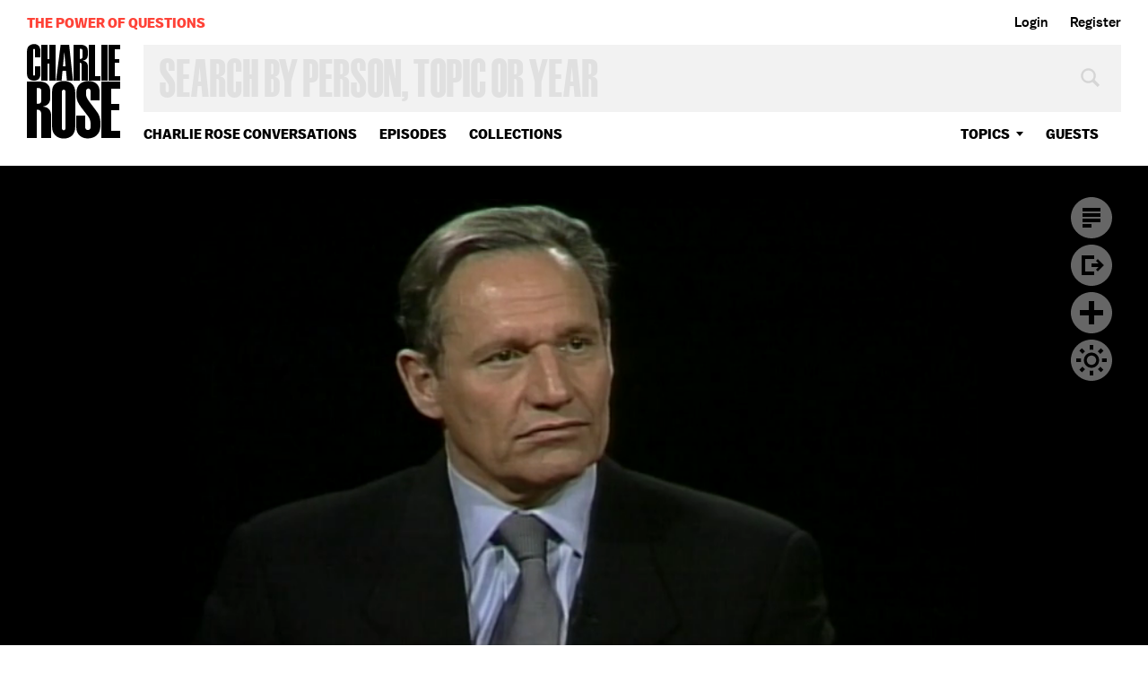

--- FILE ---
content_type: text/html; charset=utf-8
request_url: https://www.google.com/recaptcha/api2/aframe
body_size: 266
content:
<!DOCTYPE HTML><html><head><meta http-equiv="content-type" content="text/html; charset=UTF-8"></head><body><script nonce="05cMyVrOzVKm2tocsJx2eA">/** Anti-fraud and anti-abuse applications only. See google.com/recaptcha */ try{var clients={'sodar':'https://pagead2.googlesyndication.com/pagead/sodar?'};window.addEventListener("message",function(a){try{if(a.source===window.parent){var b=JSON.parse(a.data);var c=clients[b['id']];if(c){var d=document.createElement('img');d.src=c+b['params']+'&rc='+(localStorage.getItem("rc::a")?sessionStorage.getItem("rc::b"):"");window.document.body.appendChild(d);sessionStorage.setItem("rc::e",parseInt(sessionStorage.getItem("rc::e")||0)+1);localStorage.setItem("rc::h",'1769410908513');}}}catch(b){}});window.parent.postMessage("_grecaptcha_ready", "*");}catch(b){}</script></body></html>

--- FILE ---
content_type: text/vtt
request_url: https://charlie-p-2ac84d7056ca7f9d.s3.amazonaws.com/clips/subtitles/000/009/630/original/1HY686N_156.vtt?1556809072
body_size: 53237
content:

1
00:00:00,000 --> 00:00:06,033
S1 Woodward Suggests Hillary Seeks High Purpose in Senate

2
00:00:06,033 --> 00:00:08,000
BOB WOODWARD's investigative reporting has been

3
00:00:08,000 --> 00:00:10,901
shaking up Washington for more than 25 years.

4
00:00:10,901 --> 00:00:14,033
His latest book looks at the way Watergate has forever

5
00:00:14,033 --> 00:00:17,701
changed the nature of the American presidency.

6
00:00:17,701 --> 00:00:20,868
New ethics laws, a more-involved Congress, and a more inquisitive

7
00:00:20,868 --> 00:00:24,067
media have all changed the public and private life of the

8
00:00:24,067 --> 00:00:25,033
president.

9
00:00:25,033 --> 00:00:28,067
What he has found surprising is the extent to which the last

10
00:00:28,067 --> 00:00:31,667
five presidents have failed to comprehend the distrust left

11
00:00:31,667 --> 00:00:33,667
behind by the Nixon administration.

12
00:00:33,667 --> 00:00:37,801
The book is called Shadow, Five Presidents and the Legacy of

13
00:00:37,801 --> 00:00:38,434
Watergate.

14
00:00:38,434 --> 00:00:40,167
And I am pleased once again to have BOB WOODWARD on this

15
00:00:40,167 --> 00:00:40,968
program.

16
00:00:40,968 --> 00:00:43,968
Welcome, sir.

17
00:00:43,968 --> 00:00:46,968
BOB WOODWARD, ``Washington Post,'' Author of ``Shadow'':

18
00:00:46,968 --> 00:00:49,968
Thank you.

19
00:00:49,968 --> 00:00:52,968
Great to see you.

20
00:00:52,968 --> 00:00:55,968
Tell me when you set out to do this book because I know that

21
00:00:55,968 --> 00:00:58,968
when you set out to do these books they don't always end up

22
00:00:58,968 --> 00:01:02,934
where you expect them to be.

23
00:01:02,934 --> 00:01:05,934
And this book, which may very well have ended up where you

24
00:01:05,934 --> 00:01:08,934
expected, where you started out, all of a sudden was overwhelmed

25
00:01:08,934 --> 00:01:11,934
by what happened to the Clinton administration.

26
00:01:11,934 --> 00:01:14,934
Well, I started this after the '96 election, and

27
00:01:14,934 --> 00:01:17,934
my editor at Simon & Schuster, Alice Mayhew [sp]-- CHARLIE

28
00:01:17,934 --> 00:01:20,934
The world-famous Alice Mayhew.

29
00:01:20,934 --> 00:01:23,968
The terrific editor and thinker and

30
00:01:23,968 --> 00:01:26,968
independent, tough, tough lady said, ``Go back and look at all

31
00:01:26,968 --> 00:01:29,968
of these presidents.'' And she rekindled my interest.

32
00:01:29,968 --> 00:01:32,968
And this was before Monica but in the middle of Whitewater.

33
00:01:32,968 --> 00:01:35,968
And it looked like the Whitewater scandal was gonna go

34
00:01:35,968 --> 00:01:38,968
away for Clinton.

35
00:01:38,968 --> 00:01:41,968
And then-- I've got some of it written and reported.

36
00:01:41,968 --> 00:01:44,968
And Monica breaks, which -- of course -- is kind of the best

37
00:01:44,968 --> 00:01:47,968
example.

38
00:01:47,968 --> 00:01:50,968
And 25 percent of the book is really the Monica scandal from

39
00:01:50,968 --> 00:01:53,968
the point of view of Clinton and his lawyers and the White House

40
00:01:53,968 --> 00:01:56,968
and Ken Starr's operation.

41
00:01:56,968 --> 00:02:00,934
But it's kind of the summary of the legacy of Watergate coming

42
00:02:00,934 --> 00:02:03,934
home to roost with a vengeance.

43
00:02:03,934 --> 00:02:06,934
OK, the legacy was what?

44
00:02:06,934 --> 00:02:09,934
The legacy is independent counsel law,

45
00:02:09,934 --> 00:02:12,934
Congress saying, ``Hey, look, what went on in Vietnam and

46
00:02:12,934 --> 00:02:15,934
Watergate, we wanted a part of it.

47
00:02:15,934 --> 00:02:18,934
Lyndon Johnson, Richard Nixon went off the tracks.'' And so

48
00:02:18,934 --> 00:02:21,968
much more scrutiny, regular investigations.

49
00:02:21,968 --> 00:02:24,968
And then our business, the news media, saying we need to really

50
00:02:24,968 --> 00:02:27,968
examine these people who might be president.

51
00:02:27,968 --> 00:02:29,968
And so somebody who takes the office is under multiple

52
00:02:29,968 --> 00:02:31,968
spotlights.

53
00:02:31,968 --> 00:02:33,968
And the point is that presidents, one after the

54
00:02:33,968 --> 00:02:35,968
other, never got it.

55
00:02:35,968 --> 00:02:37,200
That's right.

56
00:02:37,200 --> 00:02:41,033
If you look at it, they flunked Watergate to a certain extent.

57
00:02:41,033 --> 00:02:47,434
They did not realize that we're in a new world and exemplified

58
00:02:47,434 --> 00:02:51,868
by President George Bush, who just hated the scandal culture,

59
00:02:51,868 --> 00:02:54,934
and you know was banging a mallet on his desk at one point

60
00:02:54,934 --> 00:02:59,000
about the independent counsel, Lawrence Walsh, wrote me a

61
00:02:59,000 --> 00:03:01,801
letter -- a bitter letter -- of saying, ``I'm gonna stay out of

62
00:03:01,801 --> 00:03:08,067
Washington, DC,'' which he calls ``Dodge City.'' So, instead

63
00:03:08,067 --> 00:03:09,868
of-- CHARLIE ROSE: Because he thinks it's-- because he thinks

64
00:03:09,868 --> 00:03:10,767
what?

65
00:03:10,767 --> 00:03:13,133
Because he thinks that it's gone too far.

66
00:03:13,133 --> 00:03:15,133
It's too intrusive.

67
00:03:15,133 --> 00:03:21,400
It's not-- Bush played by gentlemen's club rules and a

68
00:03:21,400 --> 00:03:24,267
feeling of everything in its place.

69
00:03:24,267 --> 00:03:27,434
Well, what are these independent counsels and congressmen and

70
00:03:27,434 --> 00:03:34,534
reporter inquiring and not letting up about everything he

71
00:03:34,534 --> 00:03:35,234
does.

72
00:03:35,234 --> 00:03:38,601
As he says in the letter, every part of his public and private

73
00:03:38,601 --> 00:03:40,234
life gets scrutinized.

74
00:03:40,234 --> 00:03:44,968
Well, we need a president sometime in our lifetime who is

75
00:03:44,968 --> 00:03:47,934
going to get it and say, ``Here it is.

76
00:03:47,934 --> 00:03:51,067
I'm not hiding.

77
00:03:51,067 --> 00:04:02,767
I understand the new world.'' CHARLIE ROSE: What is it that

78
00:04:02,767 --> 00:04:04,801
stuns me-- I think it stuns you, too.

79
00:04:04,801 --> 00:04:06,801
Yes.

80
00:04:06,801 --> 00:04:08,801
I mean, Bill Clinton was smart about American

81
00:04:08,801 --> 00:04:10,801
politics.

82
00:04:10,801 --> 00:04:12,801
And he's a Watergate child to a certain

83
00:04:12,801 --> 00:04:14,801
extent.

84
00:04:14,801 --> 00:04:16,801
And he's a scholar.

85
00:04:16,801 --> 00:04:18,801
I mean, it's not a scholar, but he's a student of the

86
00:04:18,801 --> 00:04:20,801
presidency.

87
00:04:20,801 --> 00:04:21,801
That's right.

88
00:04:21,801 --> 00:04:23,801
Do you think they think they want into the Oval

89
00:04:23,801 --> 00:04:25,834
Office and there is so much sort of obeisance and there's so much

90
00:04:25,834 --> 00:04:27,834
sort of a sense of the power of the office that they think

91
00:04:27,834 --> 00:04:28,834
somehow they're immune?

92
00:04:28,834 --> 00:04:30,834
Here, these people have scrambled up the

93
00:04:30,834 --> 00:04:32,834
political ladder almost all their lives, and they finally

94
00:04:32,834 --> 00:04:33,834
get to the heights.

95
00:04:33,834 --> 00:04:34,834
And they want to rule.

96
00:04:34,834 --> 00:04:36,834
They don't want to be questioned.

97
00:04:36,834 --> 00:04:37,834
They want to govern.

98
00:04:37,834 --> 00:04:39,801
I write in there that there is somewhat in all of them a part

99
00:04:39,801 --> 00:04:41,801
of the myth of the big-time president, that somehow ``I'm

100
00:04:41,801 --> 00:04:42,801
here.

101
00:04:42,801 --> 00:04:48,701
I'm gonna be George Washington and Franklin Roosevelt.'' Well,

102
00:04:48,701 --> 00:04:51,567
the presidency is diminished.

103
00:04:51,567 --> 00:04:53,801
It is scrutinized.

104
00:04:53,801 --> 00:04:54,801
It's watched all the time.

105
00:04:54,801 --> 00:04:58,234
And, instead of coming clean, not necessarily just with the

106
00:04:58,234 --> 00:05:01,734
public, but if you look at the Bill Clinton saga you find that

107
00:05:01,734 --> 00:05:10,501
he had all these lawyers going back to 1994 -- five years ago

108
00:05:10,501 --> 00:05:15,300
-- and he never really leveled with any of them.

109
00:05:15,300 --> 00:05:18,300
Some of the best lawyers in the country, who were handling

110
00:05:18,300 --> 00:05:20,300
Whitewater or the Paula Jones case.

111
00:05:20,300 --> 00:05:23,734
And it's kind of like going to a doctor and saying, ``Well, I've

112
00:05:23,734 --> 00:05:27,467
got a pain in my head and my shoulder,'' and just telling the

113
00:05:27,467 --> 00:05:29,467
doctor about the pain in the shoulder.

114
00:05:29,467 --> 00:05:30,601
Yeah, right.

115
00:05:30,601 --> 00:05:31,601
I know.

116
00:05:31,601 --> 00:05:34,067
And not availing yourself of their expertise and

117
00:05:34,067 --> 00:05:36,300
skill.

118
00:05:36,300 --> 00:05:37,968
I was talking to someone who's close to the

119
00:05:37,968 --> 00:05:38,868
president about this.

120
00:05:38,868 --> 00:05:43,601
And he said to me, ``What you have to understand about the

121
00:05:43,601 --> 00:05:46,534
president-- the reason he lied to me and he lied to everybody

122
00:05:46,534 --> 00:05:49,400
was he was so ashamed of what he had done.

123
00:05:49,400 --> 00:05:53,634
He was just embarrassed by it.'' But you would think that might

124
00:05:53,634 --> 00:05:56,667
happen with friends, might even with colleagues, but not with

125
00:05:56,667 --> 00:05:57,434
your lawyer.

126
00:05:57,434 --> 00:05:58,300
Exactly.

127
00:05:58,300 --> 00:06:00,000
I mean, a lawyer is like a doctor.

128
00:06:00,000 --> 00:06:00,868
You tell-- CHARLIE ROSE: He's there to help you.

129
00:06:00,868 --> 00:06:02,767
You tell him about everything that hurts.

130
00:06:02,767 --> 00:06:03,868
Right.

131
00:06:03,868 --> 00:06:08,234
And Clinton failed to do that, and you see

132
00:06:08,234 --> 00:06:13,601
layer after layer of lies, deceptions, not really

133
00:06:13,601 --> 00:06:14,767
answering.

134
00:06:14,767 --> 00:06:17,434
And it's a-- it's a tragedy because it left all this

135
00:06:17,434 --> 00:06:18,267
wreckage.

136
00:06:18,267 --> 00:06:19,100
All right.

137
00:06:19,100 --> 00:06:20,400
Let me jump into one of the controversial areas about this.

138
00:06:20,400 --> 00:06:23,567
It is the-- You've got conversations in here with Bob

139
00:06:23,567 --> 00:06:27,601
Bennett, the president's lawyer, and the president.

140
00:06:27,601 --> 00:06:31,901
The president said he didn't talk to you-- BOB WOODWARD: I

141
00:06:31,901 --> 00:06:32,901
said that.

142
00:06:32,901 --> 00:06:33,734
You say that?

143
00:06:33,734 --> 00:06:35,734
Yes.

144
00:06:35,734 --> 00:06:37,734
Well, he does, too.

145
00:06:37,734 --> 00:06:39,734
His secretary said that-- made that point.

146
00:06:39,734 --> 00:06:41,033
Joe Lockhart made that point.

147
00:06:41,033 --> 00:06:43,033
Bennett has an attorney-client privilege.

148
00:06:43,033 --> 00:06:44,801
I hope.

149
00:06:44,801 --> 00:06:48,834
I have the luxury of years to work on this and

150
00:06:48,834 --> 00:06:54,200
talk to lots of people and go back and in talking to people I

151
00:06:54,200 --> 00:06:57,534
said, ``I am doing a serious history of all of this.

152
00:06:57,534 --> 00:07:01,634
Let's find out what happened.

153
00:07:01,634 --> 00:07:05,501
Let's catch history as it's running by to a certain extent,

154
00:07:05,501 --> 00:07:12,300
and not-- and so a lot of these interviews I did were as events

155
00:07:12,300 --> 00:07:16,133
were occurring and I-- You can check the written record and--

156
00:07:16,133 --> 00:07:17,801
Well, what does that mean?

157
00:07:17,801 --> 00:07:18,567
I mean, the point is that Bob Bennett, if he was the

158
00:07:18,567 --> 00:07:19,968
attorney for the president, shouldn't be telling you about

159
00:07:19,968 --> 00:07:21,167
conversations with his client.

160
00:07:21,167 --> 00:07:22,801
That's a violation of the attorney-client privilege, is it

161
00:07:22,801 --> 00:07:23,901
not?

162
00:07:23,901 --> 00:07:27,100
I have-- you know, my job is to find out what

163
00:07:27,100 --> 00:07:28,133
happened.

164
00:07:28,133 --> 00:07:31,734
And I have conversations that the president had with all of

165
00:07:31,734 --> 00:07:35,434
his lawyers and staff people in this book.

166
00:07:35,434 --> 00:07:37,300
And that's what makes you good because you've

167
00:07:37,300 --> 00:07:38,968
developed those kinds of sources that can do that, but I'm just--

168
00:07:38,968 --> 00:07:41,367
come back, tell me what you think of this argument that's

169
00:07:41,367 --> 00:07:43,934
being made that, if Bob Bennett talked to you, it's a violation

170
00:07:43,934 --> 00:07:45,267
of attorney-client privilege.

171
00:07:45,267 --> 00:07:48,868
I am gonna be boring and repeat myself.

172
00:07:48,868 --> 00:07:50,634
I don't talk about sources.

173
00:07:50,634 --> 00:07:54,100
And I-- CHARLIE ROSE: No, no.

174
00:07:54,100 --> 00:07:57,801
But is it-- Forget the sources, is it a violation of

175
00:07:57,801 --> 00:08:01,300
attorney-client privilege for a lawyer to talk to a reporter?

176
00:08:01,300 --> 00:08:04,767
Well, lawyers talk to reporters all the time.

177
00:08:04,767 --> 00:08:07,767
About conversations with their

178
00:08:07,767 --> 00:08:10,767
clients?

179
00:08:10,767 --> 00:08:13,767
It depends.

180
00:08:13,767 --> 00:08:16,767
I mean, sometimes a client may say, ``Yes, put my side of the

181
00:08:16,767 --> 00:08:19,167
story out.'' CHARLIE ROSE: I said to-- BOB WOODWARD: Maybe

182
00:08:19,167 --> 00:08:22,200
somebody had a written record-- CHARLIE ROSE: ``I said to the

183
00:08:22,200 --> 00:08:26,667
client-- and he said to me--'' BOB WOODWARD: People write

184
00:08:26,667 --> 00:08:29,634
memos.

185
00:08:29,634 --> 00:08:31,634
There are notes.

186
00:08:31,634 --> 00:08:33,634
And, when you have this time -- and I really want to underscore

187
00:08:33,634 --> 00:08:35,634
``time'' -- against the problem, find out what really happened,

188
00:08:35,634 --> 00:08:37,634
try to write a serious history and you go through a kind of

189
00:08:37,634 --> 00:08:39,634
total immersion.

190
00:08:39,634 --> 00:08:41,634
There are incredible things about all of these cases just in

191
00:08:41,634 --> 00:08:43,634
the public record.

192
00:08:43,634 --> 00:08:46,968
And my assistant, Jeff Glasser, would go chase things down.

193
00:08:46,968 --> 00:08:48,968
And, for instance, the deposition that Iran-Contra

194
00:08:48,968 --> 00:08:50,968
independent counsel Lawrence Walsh took of Ronald Reagan

195
00:08:50,968 --> 00:08:53,000
under oath in 1992, six years into his investigation.

196
00:08:53,000 --> 00:08:55,501
And there it is -- Ronald Reagan can't remember whether--

197
00:08:55,501 --> 00:08:57,501
Who the chief of staff was.

198
00:08:57,501 --> 00:09:00,000
Or who-- that George Shultz was his secretary

199
00:09:00,000 --> 00:09:02,000
of state.

200
00:09:02,000 --> 00:09:04,000
OK.

201
00:09:04,000 --> 00:09:06,734
I don't want to-- I don't even want to make fun of that because

202
00:09:06,734 --> 00:09:08,734
was this because of health reasons?

203
00:09:08,734 --> 00:09:10,868
Or because of what?

204
00:09:10,868 --> 00:09:11,901
Don't know.

205
00:09:11,901 --> 00:09:14,601
It's two years before the Alzheimer's was disclosed.

206
00:09:14,601 --> 00:09:20,200
What I find significant about it is that the independent counsel

207
00:09:20,200 --> 00:09:27,067
really-- It's kind-- I mean, once you start talking to

208
00:09:27,067 --> 00:09:29,033
somebody and I've interviewed Lawrence Walsh about this--

209
00:09:29,033 --> 00:09:31,667
said, ``Oh, I totally believed he didn't remember these

210
00:09:31,667 --> 00:09:32,901
things.'' Why did the interview-- CHARLIE ROSE:

211
00:09:32,901 --> 00:09:35,000
Didn't remember the name of the chairman of the joint chiefs,

212
00:09:35,000 --> 00:09:36,634
Vecsey [sp].

213
00:09:36,634 --> 00:09:38,634
That was much earlier.

214
00:09:38,634 --> 00:09:39,634
Right.

215
00:09:39,634 --> 00:09:41,634
But here he doesn't remember Michael Deaver,

216
00:09:41,634 --> 00:09:42,634
who was his closest aide.

217
00:09:42,634 --> 00:09:44,634
Oh, this has gotta be-- this is illness, Bob.

218
00:09:44,634 --> 00:09:45,634
He'd remember Michael Deaver.

219
00:09:45,634 --> 00:09:47,601
I-- I-- I-- I think-- I think that's quite

220
00:09:47,601 --> 00:09:49,601
true, but why did the interview go on for hours and hours and

221
00:09:49,601 --> 00:09:50,601
hours.

222
00:09:50,601 --> 00:09:52,601
I mean, there's a certain point when you stop chasing the ball.

223
00:09:52,601 --> 00:09:54,601
OK, but my point here is a sadder one.

224
00:09:54,601 --> 00:09:56,601
Is that this was two years before they had announced-- I

225
00:09:56,601 --> 00:09:58,601
mean, this is clearly-- If you can't remember Michael Deaver, I

226
00:09:58,601 --> 00:10:00,601
mean, he'd been with the president for so long.

227
00:10:00,601 --> 00:10:01,601
He was the keeper of the body.

228
00:10:01,601 --> 00:10:02,634
Yeah.

229
00:10:02,634 --> 00:10:03,634
I'm not a doctor.

230
00:10:03,634 --> 00:10:05,634
I don't know what the reason was or what happened.

231
00:10:05,634 --> 00:10:07,634
Clearly, President Reagan-- former president Reagan at that

232
00:10:07,634 --> 00:10:08,634
point was impaired.

233
00:10:08,634 --> 00:10:10,634
What time was this?

234
00:10:10,634 --> 00:10:11,634
What year?

235
00:10:11,634 --> 00:10:12,634
July, 1992.

236
00:10:12,634 --> 00:10:13,634
'Ninety-two.

237
00:10:13,634 --> 00:10:15,634
'Ninety-two, four years-- CHARLIE ROSE: After he

238
00:10:15,634 --> 00:10:16,634
left office.

239
00:10:16,634 --> 00:10:18,634
--after he left office.

240
00:10:18,634 --> 00:10:19,601
And he then went on.

241
00:10:19,601 --> 00:10:21,601
And his lawyer, Ted Olson, in this-- who himself had been the

242
00:10:21,601 --> 00:10:23,601
subject of an independent counsel law, decides that Walsh

243
00:10:23,601 --> 00:10:25,601
wants to interview Reagan, Reagan can't remember things,

244
00:10:25,601 --> 00:10:30,601
Olson says, ``Dealing with an independent counsel is like

245
00:10:30,601 --> 00:10:35,634
dealing with a poisonous snake,'' decides to let the

246
00:10:35,634 --> 00:10:37,300
interview go.

247
00:10:37,300 --> 00:10:39,300
And it's clear Reagan can't remember things.

248
00:10:39,300 --> 00:10:49,934
And then a month or two later at the Republican Convention Reagan

249
00:10:49,934 --> 00:10:57,100
gets up and gives a brilliant, perfect speech.

250
00:10:57,100 --> 00:11:04,300
Well, that's what he did well.

251
00:11:04,300 --> 00:11:06,968
Memory.

252
00:11:06,968 --> 00:11:10,601
Yeah, yeah.

253
00:11:10,601 --> 00:11:18,701
Memory probably gone, capacity to act, still

254
00:11:18,701 --> 00:11:19,701
retained.

255
00:11:19,701 --> 00:11:22,467
Yeah, right.

256
00:11:22,467 --> 00:11:24,267
What's fascinating about what you do -- I'm not the first

257
00:11:24,267 --> 00:11:26,968
person to tell you this -- is that you, through your sources,

258
00:11:26,968 --> 00:11:30,901
take us inside the room where we hear what people said.

259
00:11:30,901 --> 00:11:35,701
I want to go back to the Bennett thing, not trying to

260
00:11:35,701 --> 00:11:38,267
play gotcha with you, but just the notion.

261
00:11:38,267 --> 00:11:41,100
And not even attorney-client thing 'cause you're not gonna

262
00:11:41,100 --> 00:11:42,100
tell me anyway.

263
00:11:42,100 --> 00:11:44,100
I just-- I'm curious about that.

264
00:11:44,100 --> 00:11:46,200
And I understand your curiosity.

265
00:11:46,200 --> 00:11:48,734
And you're not gonna help me.

266
00:11:48,734 --> 00:11:51,234
But I think more-- I mean, please have at

267
00:11:51,234 --> 00:11:52,234
me.

268
00:11:52,234 --> 00:11:54,734
And ask the question because you're very good at finding

269
00:11:54,734 --> 00:11:56,300
another way to ask it.

270
00:11:56,300 --> 00:11:57,567
I'll try.

271
00:11:57,567 --> 00:12:00,100
Bennett, which is interesting to me, also said to the

272
00:12:00,100 --> 00:12:02,133
president, according to you, you know, ``If there's another

273
00:12:02,133 --> 00:12:05,033
woman--'' whose name I've forgotten.

274
00:12:05,033 --> 00:12:07,934
Jenkins, was it?

275
00:12:07,934 --> 00:12:10,868
Yes, yes.

276
00:12:10,868 --> 00:12:13,634
What was it-- some funny-- BOB WOODWARD:

277
00:12:13,634 --> 00:12:15,567
Marilyn Jo Jenkins.

278
00:12:15,567 --> 00:12:17,400
``I believe--'' Essentially he said, ``I believe

279
00:12:17,400 --> 00:12:19,367
her.'' Right?

280
00:12:19,367 --> 00:12:21,033
He says to the president, ``I find your denial

281
00:12:21,033 --> 00:12:22,267
of a relationship with this woman frankly unbelievable.''

282
00:12:22,267 --> 00:12:24,167
Because the lawyer-- BOB WOODWARD:

283
00:12:24,167 --> 00:12:25,634
[crosstalk] says that to the president because there's sworn

284
00:12:25,634 --> 00:12:27,267
record that this woman was coming to visit Clinton in

285
00:12:27,267 --> 00:12:28,133
1990-- CHARLIE ROSE: In the basement of the mansion.

286
00:12:28,133 --> 00:12:31,167
Yeah, at five a.m., 5:30 -- baseball cap,

287
00:12:31,167 --> 00:12:35,934
trenchcoat, phone calls, some middle of the night.

288
00:12:35,934 --> 00:12:39,667
Troopers delivering gifts to this woman and so forth.

289
00:12:39,667 --> 00:12:40,901
And the president's denying it?

290
00:12:40,901 --> 00:12:42,667
And the president's denying it but

291
00:12:42,667 --> 00:12:47,501
realizes that he has a problem and says he's worked out how he

292
00:12:47,501 --> 00:12:50,501
will testify about this woman at the deposition.

293
00:12:50,501 --> 00:12:55,000
Turns out that the judge ruled they could not ask about this

294
00:12:55,000 --> 00:12:56,934
woman at the deposition.

295
00:12:56,934 --> 00:12:58,100
So, it was a non-issue, then?

296
00:12:58,100 --> 00:12:59,334
He dodged the bullet.

297
00:12:59,334 --> 00:13:02,834
And Bruce Lindsey and Bennett didn't believe that Monica was a

298
00:13:02,834 --> 00:13:04,968
problem.

299
00:13:04,968 --> 00:13:07,367
And so at the end of the deposition they're almost

300
00:13:07,367 --> 00:13:09,234
breaking out the champagne.

301
00:13:09,234 --> 00:13:12,234
They thought everything was fine.

302
00:13:12,234 --> 00:13:15,234
Little did they know.

303
00:13:15,234 --> 00:13:17,234
Little did they know, which -- of course -- is

304
00:13:17,234 --> 00:13:24,968
the tragedy of Clinton retreating only into himself and

305
00:13:24,968 --> 00:13:27,200
not getting good legal advice.

306
00:13:27,200 --> 00:13:31,067
None of us will ever forget reading your account of Richard

307
00:13:31,067 --> 00:13:33,200
Nixon in the White House.

308
00:13:33,200 --> 00:13:38,901
Tell me about Bill Clinton during this time.

309
00:13:38,901 --> 00:13:43,834
Well, it took its toll obviously.

310
00:13:43,834 --> 00:13:50,000
But in a way Clinton learned the wrong lesson of Watergate

311
00:13:50,000 --> 00:13:53,567
because one of the wrong lessons is don't confide in anyone.

312
00:13:53,567 --> 00:13:57,934
Nixon got in trouble because he talked to John Dean and Haldeman

313
00:13:57,934 --> 00:14:00,033
and Ehrlichman and had a taping system.

314
00:14:00,033 --> 00:14:04,100
And all of these people became witnesses against him.

315
00:14:04,100 --> 00:14:10,234
And in the shrinking presidency of Bill Clinton you see him

316
00:14:10,234 --> 00:14:15,434
going further and further back and not confiding in anyone.

317
00:14:15,434 --> 00:14:19,334
And there is not -- that I found -- the emotional catharsis

318
00:14:19,334 --> 00:14:23,834
at the end of this for Clinton like there was for Nixon where

319
00:14:23,834 --> 00:14:27,400
Nixon and Kissinger prayer together and cry-- Nixon cried

320
00:14:27,400 --> 00:14:30,400
on the eve of his resignation.

321
00:14:30,400 --> 00:14:33,467
Of course, Clinton didn't have to resign.

322
00:14:33,467 --> 00:14:37,434
And, in fact, he said at one point, you know,

323
00:14:37,434 --> 00:14:40,567
``I'll survive this, but it'll never be the same for my

324
00:14:40,567 --> 00:14:42,567
presidency.'' BOB WOODWARD: That's right.

325
00:14:42,567 --> 00:14:48,601
And for his marriage, for his stature, for the record, for

326
00:14:48,601 --> 00:14:54,734
history that an incredibly damaging wound had been

327
00:14:54,734 --> 00:14:57,901
inflicted on him by himself.

328
00:14:57,901 --> 00:15:01,000
Do you believe he was prescient and accurate in

329
00:15:01,000 --> 00:15:02,000
that judgment?

330
00:15:02,000 --> 00:15:05,100
He has survived, but all this wound, it would take its toll,

331
00:15:05,100 --> 00:15:08,367
et cetera, et cetera -- on his marriage and his presidency.

332
00:15:08,367 --> 00:15:09,434
Sure.

333
00:15:09,434 --> 00:15:11,067
It's never gonna be the same.

334
00:15:11,067 --> 00:15:14,100
How can things be put back together?

335
00:15:14,100 --> 00:15:19,367
And can-- I mean, the marriage seems to be surviving.

336
00:15:19,367 --> 00:15:24,501
Mrs. Clinton, as I report, has fallen back -- to her credit --

337
00:15:24,501 --> 00:15:29,000
on her deep religious convictions and asked the

338
00:15:29,000 --> 00:15:32,434
question of a friend, you know, ``Why is all this happening?'

339
00:15:32,434 --> 00:15:34,868
' CHARLIE ROSE: ``God must will it.'' BOB WOODWARD: Yeah.

340
00:15:34,868 --> 00:15:36,267
``God must have a reason.

341
00:15:36,267 --> 00:15:38,200
I do not know it yet.

342
00:15:38,200 --> 00:15:43,334
But there is a reason.'' Well, that is right out of Christian

343
00:15:43,334 --> 00:15:44,367
dogma.

344
00:15:44,367 --> 00:15:45,367
And she believes it.

345
00:15:45,367 --> 00:15:50,868
And, you know, maybe the Senate campaign is the reason.

346
00:15:50,868 --> 00:15:53,968
The reason for?

347
00:15:53,968 --> 00:15:57,334
The reason for her-- Oh, see, she-- CHARLIE

348
00:15:57,334 --> 00:16:01,000
Suffering was to-- BOB WOODWARD: Was to show how tough

349
00:16:01,000 --> 00:16:05,501
she is and how, frankly, compassionate toward her

350
00:16:05,501 --> 00:16:06,501
husband.

351
00:16:06,501 --> 00:16:10,400
I mean, there is a level, not just of love, but of compassion

352
00:16:10,400 --> 00:16:15,434
demonstrated-- if you look at her behavior through all of

353
00:16:15,434 --> 00:16:20,601
this, at least what was public and what I was able to find out,

354
00:16:20,601 --> 00:16:22,601
she never cut loose.

355
00:16:22,601 --> 00:16:25,300
She, as she told Mike McCurry in the darkest days of this--

356
00:16:25,300 --> 00:16:28,334
Yeah, right.

357
00:16:28,334 --> 00:16:31,667
Anger-- CHARLIE ROSE: Loneliness.

358
00:16:31,667 --> 00:16:33,667
--betrayal-- CHARLIE ROSE: Lonely.

359
00:16:33,667 --> 00:16:37,367
--loneliness, exasperation, humiliation -- the

360
00:16:37,367 --> 00:16:42,334
best I can tell those are about the five worst emotions a human

361
00:16:42,334 --> 00:16:44,300
being can go through.

362
00:16:44,300 --> 00:16:47,334
The only thing that was missing was physical torture.

363
00:16:47,334 --> 00:16:52,934
To the best that you know, what's the nature of

364
00:16:52,934 --> 00:16:54,501
the relationship today?

365
00:16:54,501 --> 00:16:55,901
Don't know.

366
00:16:55,901 --> 00:16:56,901
Don't know?

367
00:16:56,901 --> 00:16:59,701
Except that they've-- you know, they're

368
00:16:59,701 --> 00:17:00,734
there.

369
00:17:00,734 --> 00:17:03,968
They are standing, as Mike McCurry observed, that -- as he

370
00:17:03,968 --> 00:17:06,534
saw Hillary going through this pain.

371
00:17:06,534 --> 00:17:11,467
Is there some dignity amid this squalor?

372
00:17:11,467 --> 00:17:13,267
And his answer was ``yes.'' CHARLIE ROSE: You and I once

373
00:17:13,267 --> 00:17:18,167
were on a stage, as you remember, and a question came up

374
00:17:18,167 --> 00:17:19,767
about the president's friends.

375
00:17:19,767 --> 00:17:21,834
Did they serve him well?

376
00:17:21,834 --> 00:17:23,834
Ah, well, that's-- this is the loneliness

377
00:17:23,834 --> 00:17:25,834
and isolation-- CHARLIE ROSE: Or was it the president?

378
00:17:25,834 --> 00:17:30,234
Well, it's certainly the president's

379
00:17:30,234 --> 00:17:37,634
behavior, but if you dig deeply into this you find that some of

380
00:17:37,634 --> 00:17:41,901
these things were known or intimated as kind of a-- some

381
00:17:41,901 --> 00:17:47,033
loose talk around the president that really was inappropriate if

382
00:17:47,033 --> 00:17:48,367
you heard and so forth.

383
00:17:48,367 --> 00:17:51,300
And some of those friends should have been real friends.

384
00:17:51,300 --> 00:17:53,334
And a real friend would have done what?

385
00:17:53,334 --> 00:17:56,334
Grabbed the lapel, even of the president of

386
00:17:56,334 --> 00:18:01,000
the United States, not physically but mentally and

387
00:18:01,000 --> 00:18:02,300
said, ``Mr.

388
00:18:02,300 --> 00:18:05,801
President--'' Maybe like Michael Deaver at one point with

389
00:18:05,801 --> 00:18:12,634
Reagan said, ``Ron--'' Just say, ``Bill, you are on thin ice.

390
00:18:12,634 --> 00:18:17,467
You have got to clean up your act.'' Advice we now learn that

391
00:18:17,467 --> 00:18:21,133
Al Gore gave Bill Clinton.

392
00:18:21,133 --> 00:18:25,701
It was in our paper yesterday that during the bad period of

393
00:18:25,701 --> 00:18:30,801
this Gore said to the president, ``You need to clean up your

394
00:18:30,801 --> 00:18:36,701
act.'' Well, this was after Ken Starr's report was released and

395
00:18:36,701 --> 00:18:39,801
after all of the impeachment engine was going.

396
00:18:39,801 --> 00:18:40,801
Yeah.

397
00:18:40,801 --> 00:18:43,033
Somebody shoulda said it sooner.

398
00:18:43,033 --> 00:18:44,467
Well, that's not what they should have said.

399
00:18:44,467 --> 00:18:46,167
What they should have said, ``Unless you clean up your act,

400
00:18:46,167 --> 00:18:48,934
I'm outa here and I'm gonna have a press conference on the front

401
00:18:48,934 --> 00:18:51,367
lawn of the White House.'' BOB WOODWARD: Well, I don't think--

402
00:18:51,367 --> 00:18:54,601
``And say that I can't exist in this kind of

403
00:18:54,601 --> 00:18:57,901
atmosphere, and it's not-- I'm not serving my country if I

404
00:18:57,901 --> 00:19:00,334
continue.'' BOB WOODWARD: It would have been very courageous.

405
00:19:00,334 --> 00:19:02,200
But I don't think any of-- CHARLIE ROSE: But, if you just

406
00:19:02,200 --> 00:19:03,934
say, ``Clean up your act,'' it's not gonna do it for somebody.

407
00:19:03,934 --> 00:19:05,501
I mean, I'm telling you.

408
00:19:05,501 --> 00:19:06,501
You say, ``Mr.

409
00:19:06,501 --> 00:19:08,501
President, you oughta clean up your act.'' He's heard that

410
00:19:08,501 --> 00:19:09,501
before.

411
00:19:09,501 --> 00:19:11,501
Well, it depends.

412
00:19:11,501 --> 00:19:13,501
I mean, you could have a kind of intervention by his best

413
00:19:13,501 --> 00:19:14,501
friends.

414
00:19:14,501 --> 00:19:16,501
Five of 'em come in there saying, ``Look, we want

415
00:19:16,501 --> 00:19:17,501
to talk to you together.

416
00:19:17,501 --> 00:19:19,501
And this is serious and frank.'' That might have made a

417
00:19:19,501 --> 00:19:20,501
difference.

418
00:19:20,501 --> 00:19:21,501
And why didn't it happen?

419
00:19:21,501 --> 00:19:23,467
But the problem is on these things, and we saw

420
00:19:23,467 --> 00:19:25,467
it in the Jack Kennedy stories that come out about him.

421
00:19:25,467 --> 00:19:29,367
No one has the specific detailed evidence.

422
00:19:29,367 --> 00:19:30,367
Yeah.

423
00:19:30,367 --> 00:19:34,767
And it is only the collision of the Paula Jones

424
00:19:34,767 --> 00:19:39,767
case and Ken Starr that forced disclosure of the relationship

425
00:19:39,767 --> 00:19:42,133
that Clinton had with Lewinsky.

426
00:19:42,133 --> 00:19:44,133
And the-- and the dress with Lewinsky and all

427
00:19:44,133 --> 00:19:45,133
that.

428
00:19:45,133 --> 00:19:47,567
But your friend and mine, Ben Bradlee, who was a close friend

429
00:19:47,567 --> 00:19:49,968
of Jack Kennedy, says he didn't know.

430
00:19:49,968 --> 00:19:50,968
I believe him.

431
00:19:50,968 --> 00:19:52,968
And I do, too, because he's Ben.

432
00:19:52,968 --> 00:19:54,968
Yeah, how many-- CHARLIE ROSE: But I find it

433
00:19:54,968 --> 00:19:56,968
amazing he didn't know when everybody down the-- BOB

434
00:19:56,968 --> 00:19:58,968
How many friend do [crosstalk]-- CHARLIE ROSE:

435
00:19:58,968 --> 00:19:59,968
--down the street knew it.

436
00:19:59,968 --> 00:20:01,968
How many-- How many close friends do you have,

437
00:20:01,968 --> 00:20:02,968
off the top of your head?

438
00:20:02,968 --> 00:20:04,968
I don't know what ``close friend'' means.

439
00:20:04,968 --> 00:20:05,968
I mean, but-- You know?

440
00:20:05,968 --> 00:20:08,000
People that you confide everything in?

441
00:20:08,000 --> 00:20:10,000
Well, 10, 20, 100.

442
00:20:10,000 --> 00:20:11,000
Oh, no, no, no.

443
00:20:11,000 --> 00:20:12,000
That you'd confide everything?

444
00:20:12,000 --> 00:20:13,000
Yeah.

445
00:20:13,000 --> 00:20:14,000
Ten.

446
00:20:14,000 --> 00:20:16,000
Are any of 'em having an affair?

447
00:20:16,000 --> 00:20:17,000
You got me.

448
00:20:17,000 --> 00:20:18,000
You don't know.

449
00:20:18,000 --> 00:20:19,000
I don't know.

450
00:20:19,000 --> 00:20:20,968
You don't know.

451
00:20:20,968 --> 00:20:21,968
I don't know.

452
00:20:21,968 --> 00:20:22,968
Of course.

453
00:20:22,968 --> 00:20:24,968
I mean, you can be close and-- CHARLIE ROSE: You know?

454
00:20:24,968 --> 00:20:26,400
And not near.

455
00:20:26,400 --> 00:20:27,567
Yeah, OK.

456
00:20:27,567 --> 00:20:28,567
Point's well taken.

457
00:20:28,567 --> 00:20:30,334
I concede.

458
00:20:30,334 --> 00:20:33,734
But Ben-- so, you're saying they didn't have the evidence so

459
00:20:33,734 --> 00:20:36,000
that's why they didn't go in to say-- You know?

460
00:20:36,000 --> 00:20:38,501
It's one to say-- What point did Al Gore say, ``Clean up your

461
00:20:38,501 --> 00:20:39,334
act''?

462
00:20:39,334 --> 00:20:42,667
In mid-September or-- yes, after the Starr

463
00:20:42,667 --> 00:20:43,968
referral came out.

464
00:20:43,968 --> 00:20:46,567
Clinton says he's died a death of thousand cuts

465
00:20:46,567 --> 00:20:47,567
here.

466
00:20:47,567 --> 00:20:49,567
Or it was a pain of a thousand cuts.

467
00:20:49,567 --> 00:20:51,567
You know, one of the interesting things is what

468
00:20:51,567 --> 00:20:54,300
is in this for these people who become president.

469
00:20:54,300 --> 00:20:55,300
Yeah.

470
00:20:55,300 --> 00:20:56,300
Why?

471
00:20:56,300 --> 00:20:58,300
What-- they want political power.

472
00:20:58,300 --> 00:20:59,300
They want adulation.

473
00:20:59,300 --> 00:21:01,667
And, to give 'em the benefit of the-- They want

474
00:21:01,667 --> 00:21:02,667
to change the country.

475
00:21:02,667 --> 00:21:04,000
They want to do good things.

476
00:21:04,000 --> 00:21:05,000
They really do.

477
00:21:05,000 --> 00:21:07,000
And many of them have.

478
00:21:07,000 --> 00:21:08,100
Right.

479
00:21:08,100 --> 00:21:10,701
And I think-- CHARLIE ROSE: Right, including

480
00:21:10,701 --> 00:21:11,701
this one.

481
00:21:11,701 --> 00:21:13,100
And including this one.

482
00:21:13,100 --> 00:21:17,968
And I think Mrs. Clinton sticks with him in part as she says to

483
00:21:17,968 --> 00:21:23,300
people in this book, that, ``I still believe in what Bill is

484
00:21:23,300 --> 00:21:28,667
doing.'' And on that side of the ledger there is much that is

485
00:21:28,667 --> 00:21:30,300
strong.

486
00:21:30,300 --> 00:21:33,834
But presidents, political figures, want the public to be

487
00:21:33,834 --> 00:21:35,634
grateful.

488
00:21:35,634 --> 00:21:40,234
And somebody you and I both know in Washington said recently to

489
00:21:40,234 --> 00:21:44,534
me-- he said, ``You know, if you want the public to be grateful,

490
00:21:44,534 --> 00:21:49,200
if you want your constituency to be grateful, become a doctor or

491
00:21:49,200 --> 00:21:51,434
a priest.'' CHARLIE ROSE: That's like Harry Truman saying,

492
00:21:51,434 --> 00:21:53,934
``If you want a friend in Washington, get a dog.'' BOB

493
00:21:53,934 --> 00:21:55,934
No, but this is different.

494
00:21:55,934 --> 00:21:58,534
This isn't about being a friend or getting a dog.

495
00:21:58,534 --> 00:22:00,734
This is about getting that gratefulness.

496
00:22:00,734 --> 00:22:04,834
And the public may love presidents, may hate president.

497
00:22:04,834 --> 00:22:08,300
But in a way they don't-- they aren't very grateful.

498
00:22:08,300 --> 00:22:11,067
And these men are scrambling.

499
00:22:11,067 --> 00:22:14,400
They want to be that big-time president.

500
00:22:14,400 --> 00:22:18,300
They want the crowd out there to adore.

501
00:22:18,300 --> 00:22:22,834
Well, do I hear-- Do I hear America's most famous

502
00:22:22,834 --> 00:22:25,601
investigative reporter bemoaning the notion that we live today in

503
00:22:25,601 --> 00:22:27,767
an atmosphere where there's so much cynicism and so much

504
00:22:27,767 --> 00:22:32,801
skepticism, you know, that it's almost difficult to govern?

505
00:22:32,801 --> 00:22:35,734
And certainly it's difficult to reach Olympian heights.

506
00:22:35,734 --> 00:22:37,167
It is difficult.

507
00:22:37,167 --> 00:22:40,734
I mean, I think the presidency in the last 25 years, just for

508
00:22:40,734 --> 00:22:44,868
all the things we've talked about has been diminished and it

509
00:22:44,868 --> 00:22:46,968
is much, much more difficult.

510
00:22:46,968 --> 00:22:53,367
But I think in a way we collectively get some of our

511
00:22:53,367 --> 00:22:59,000
strength in this democracy from our skepticism and that you need

512
00:22:59,000 --> 00:23:01,667
a real big system of accountability.

513
00:23:01,667 --> 00:23:08,734
And that it's good that these people have to answer.

514
00:23:08,734 --> 00:23:13,968
Today, what is the question most on your mind

515
00:23:13,968 --> 00:23:17,868
about the Clinton-- the Clintons?

516
00:23:17,868 --> 00:23:19,167
What didn't you get?

517
00:23:19,167 --> 00:23:21,200
Yeah, well, all kinds of things.

518
00:23:21,200 --> 00:23:23,200
Well, tell me a few them.

519
00:23:23,200 --> 00:23:25,968
I mean, is there that emotional catharsis?

520
00:23:25,968 --> 00:23:30,767
Has Clinton-- what's the lesson he's learned?

521
00:23:30,767 --> 00:23:35,367
Does he now, if you assume when he took off as president

522
00:23:35,367 --> 00:23:40,000
and given his behavior that he didn't know himself, does he now

523
00:23:40,000 --> 00:23:41,000
know himself?

524
00:23:41,000 --> 00:23:43,033
Does he have-- CHARLIE ROSE: Well, but before you--

525
00:23:43,033 --> 00:23:44,033
OK.

526
00:23:44,033 --> 00:23:46,033
These are very good questions so tell me

527
00:23:46,033 --> 00:23:48,234
about-- BOB WOODWARD: I'm saying I don't know the answer.

528
00:23:48,234 --> 00:23:50,200
Well, what do you think?

529
00:23:50,200 --> 00:23:52,200
I mean, you know this story.

530
00:23:52,200 --> 00:23:53,200
You've got inside sources.

531
00:23:53,200 --> 00:23:54,200
What do you think?

532
00:23:54,200 --> 00:23:54,968
Does he know himself?

533
00:23:54,968 --> 00:23:59,367
Has he gone through a genuine -- for the lack of a

534
00:23:59,367 --> 00:24:03,133
better word -- religious experience when he had all these

535
00:24:03,133 --> 00:24:05,434
priests coming in and that very emotional speech when he talked

536
00:24:05,434 --> 00:24:08,601
about pain and suffering and forgiving and to ask for

537
00:24:08,601 --> 00:24:10,834
forgiveness you have to give forgiveness and all that?

538
00:24:10,834 --> 00:24:12,968
One characteristic of Clinton --

539
00:24:12,968 --> 00:24:18,100
he's always scrambling, always scrambling, never gives up.

540
00:24:18,100 --> 00:24:22,534
One of my earlier books, The Agenda, ends with the scene of

541
00:24:22,534 --> 00:24:27,334
Clinton telling Hillary, ``We'll never give up.'' And he never

542
00:24:27,334 --> 00:24:30,334
gives up.

543
00:24:30,334 --> 00:24:33,734
And what's he fighting for?

544
00:24:33,734 --> 00:24:35,901
History.

545
00:24:35,901 --> 00:24:40,300
And he has said in a public speech which went unnoticed that

546
00:24:40,300 --> 00:24:46,100
his effort to build peace in the Middle East is in part a journey

547
00:24:46,100 --> 00:24:48,367
of personal atonement.

548
00:24:48,367 --> 00:24:54,033
And I think that's noble, but I think it's also dangerous that

549
00:24:54,033 --> 00:24:58,467
you have a president who so wants to make his mark on

550
00:24:58,467 --> 00:25:04,601
history, so wants to drive his impeachment into the second

551
00:25:04,601 --> 00:25:10,534
paragraph of his obituary that it's good to scramble.

552
00:25:10,534 --> 00:25:14,634
There's also a time to relax and back off.

553
00:25:14,634 --> 00:25:20,200
So, I think it-- I think he's in a position where clearly-- I

554
00:25:20,200 --> 00:25:22,200
don't know-- no one knows where the next six- or

555
00:25:22,200 --> 00:25:26,767
whatever-hundred days of the Clinton presidency there are.

556
00:25:26,767 --> 00:25:28,367
But he is pushing.

557
00:25:28,367 --> 00:25:32,868
There is always-- I mean, in the book, one of the scenes is Ken

558
00:25:32,868 --> 00:25:38,701
Starr comes early in Whitewater to the White House to interview

559
00:25:38,701 --> 00:25:40,801
Clinton and Hillary.

560
00:25:40,801 --> 00:25:42,968
And they are-- they've gone through this.

561
00:25:42,968 --> 00:25:45,767
And Clinton is trying to seduce Ken Starr.

562
00:25:45,767 --> 00:25:47,767
He's trying to make friends.

563
00:25:47,767 --> 00:25:52,300
And says, ``Show him-- show him the Lincoln bedroom.'' And

564
00:25:52,300 --> 00:25:56,567
Hillary jumps in and says, ``no way.'' CHARLIE ROSE: ``That's

565
00:25:56,567 --> 00:26:00,100
not what's gonna happen here.'' It's true.

566
00:26:00,100 --> 00:26:02,400
I mean, that is a classic defining event.

567
00:26:02,400 --> 00:26:04,434
``Show me somebody that I can't make love me, and I'll make 'em

568
00:26:04,434 --> 00:26:06,434
love me.'' BOB WOODWARD: He's still workin' on it.

569
00:26:06,434 --> 00:26:08,434
And it's the American people, and it's

570
00:26:08,434 --> 00:26:09,434
history.

571
00:26:09,434 --> 00:26:10,434
And it's everything.

572
00:26:10,434 --> 00:26:11,434
Right?

573
00:26:11,434 --> 00:26:13,434
What other questions are unanswered for you?

574
00:26:13,434 --> 00:26:15,434
I mean, that's a very good one.

575
00:26:15,434 --> 00:26:19,534
As we enter-- One person who read the book early

576
00:26:19,534 --> 00:26:23,868
said, ``It's really the first campaign book of the 2000

577
00:26:23,868 --> 00:26:28,667
presidential race,'' because one of the thing that Al Gore or

578
00:26:28,667 --> 00:26:29,667
George W.

579
00:26:29,667 --> 00:26:33,968
Bush are going to have to do is contend with this new world.

580
00:26:33,968 --> 00:26:35,968
They're gonna have to understand it.

581
00:26:35,968 --> 00:26:38,767
They're gonna have to relate to it because they are gonna have

582
00:26:38,767 --> 00:26:39,834
to answer questions.

583
00:26:39,834 --> 00:26:41,834
They are likely to make mistakes.

584
00:26:41,834 --> 00:26:46,100
They are likely to be investigated in some form.

585
00:26:46,100 --> 00:26:49,734
And, in the handling, you will see who they are.

586
00:26:49,734 --> 00:26:51,734
But is it any different than-- why is that

587
00:26:51,734 --> 00:26:54,567
different than '92 and '96?

588
00:26:54,567 --> 00:26:58,701
I think it's more significant now, because we have

589
00:26:58,701 --> 00:27:04,167
president after president -- Bill Clinton most vividly --

590
00:27:04,167 --> 00:27:09,467
flunking the Watergate lessons, that somebody's gonna come along

591
00:27:09,467 --> 00:27:13,767
in our lifetime and get them and say, ``Yeah.

592
00:27:13,767 --> 00:27:17,434
I need to do a self-examination.

593
00:27:17,434 --> 00:27:22,667
Is there really something back there or something in me that

594
00:27:22,667 --> 00:27:26,267
makes it wrong for me to even run for president?'

595
00:27:26,267 --> 00:27:30,234
' And that maybe there will be some self-screening and the

596
00:27:30,234 --> 00:27:34,400
people who decide to run are gonna say, ``Here it all is.''

597
00:27:34,400 --> 00:27:35,400
We have George W.

598
00:27:35,400 --> 00:27:39,634
Bush essentially saying his past -- what is it?

599
00:27:39,634 --> 00:27:41,834
-- before age 40 is off-limits.

600
00:27:41,834 --> 00:27:42,701
Right.

601
00:27:42,701 --> 00:27:45,100
Or he said, ``I made mistakes, but I'm not gonna spend my time

602
00:27:45,100 --> 00:27:47,067
talking about that.'' BOB WOODWARD: But we've heard that

603
00:27:47,067 --> 00:27:49,100
line from Richard Nixon -- ``Mistakes were made.'' And

604
00:27:49,100 --> 00:27:51,267
they want to dispose of it that way.

605
00:27:51,267 --> 00:27:54,467
But the system that we have in place-- CHARLIE ROSE: Well,

606
00:27:54,467 --> 00:27:56,467
John McCain says the same thing.

607
00:27:56,467 --> 00:27:58,467
Yeah, well-- CHARLIE ROSE: Same thing.

608
00:27:58,467 --> 00:28:00,467
I'm not gonna talk about it, you know?

609
00:28:00,467 --> 00:28:03,634
The process is inexorable-- CHARLIE ROSE: Oh,

610
00:28:03,634 --> 00:28:06,501
is there no limit, then, to what we ought to-- we need to know,

611
00:28:06,501 --> 00:28:07,501
then?

612
00:28:07,501 --> 00:28:09,501
Well, sure there's a-- there's a limit.

613
00:28:09,501 --> 00:28:12,501
But you can't just say, ``I want to be your president.

614
00:28:12,501 --> 00:28:14,501
But--'' CHARLIE ROSE: Well, then tell me where-- BOB

615
00:28:14,501 --> 00:28:18,501
``But my biography starts at age 40.'' CHARLIE

616
00:28:18,501 --> 00:28:19,501
OK, so?

617
00:28:19,501 --> 00:28:21,501
``I mean, it's none of your business whether I had-- whether

618
00:28:21,501 --> 00:28:23,501
I got silly drunk when I was 22 years old.

619
00:28:23,501 --> 00:28:25,501
None of your business, Mr. Woodward.'' BOB WOODWARD:

620
00:28:25,501 --> 00:28:27,534
And-- CHARLIE ROSE: Is he right or wrong?

621
00:28:27,534 --> 00:28:29,534
If that's all-- CHARLIE ROSE: Is he right or

622
00:28:29,534 --> 00:28:30,534
wrong?

623
00:28:30,534 --> 00:28:32,534
If that's all it is-- but what's ``silly drunk''?

624
00:28:32,534 --> 00:28:34,534
What happened when-- CHARLIE ROSE: But-- but-- but you're

625
00:28:34,534 --> 00:28:36,534
in-- you're in-- until you get the answer, then you're not

626
00:28:36,534 --> 00:28:38,534
satisfied because you think they may be hiding something.

627
00:28:38,534 --> 00:28:39,534
So, what's the answer.

628
00:28:39,534 --> 00:28:41,501
Then they gotta tell you everything so you'll be

629
00:28:41,501 --> 00:28:43,501
satisfied that you know everything.

630
00:28:43,501 --> 00:28:45,501
Or the people who-- look, we've all made

631
00:28:45,501 --> 00:28:47,501
mistakes -- you, me-- CHARLIE ROSE: Especially you.

632
00:28:47,501 --> 00:28:49,501
Too many mistakes in my list.

633
00:28:49,501 --> 00:28:50,501
Especially me.

634
00:28:50,501 --> 00:28:51,501
No, OK.

635
00:28:51,501 --> 00:28:52,501
No, no.

636
00:28:52,501 --> 00:29:03,167
And you need to say, ``Do you learn from them?

637
00:29:03,167 --> 00:29:05,734
Do you want to put yourself in this most public-- do you

638
00:29:05,734 --> 00:29:07,734
want to put yourself on exhibit?

639
00:29:07,734 --> 00:29:09,701
And are you the right person for that?'

640
00:29:09,701 --> 00:29:11,701
' CHARLIE ROSE: Well, what about this idea?

641
00:29:11,701 --> 00:29:13,701
And some people aren't the right people to put

642
00:29:13,701 --> 00:29:14,701
themselves on exhibit that way.

643
00:29:14,701 --> 00:29:16,701
But so-- BOB WOODWARD: They take the country

644
00:29:16,701 --> 00:29:18,801
down a trail that we don't need to go any-- CHARLIE ROSE: And

645
00:29:18,801 --> 00:29:20,767
you gotta be willing to lose, too, and a lot of other things.

646
00:29:20,767 --> 00:29:24,267
I know a lot of political figures in Washington.

647
00:29:24,267 --> 00:29:28,300
And, if some of them came and said they're thinking of running

648
00:29:28,300 --> 00:29:30,701
for president, ``What do you think?'

649
00:29:30,701 --> 00:29:36,300
' I'd say, ``You know, count to 10 because, as our friend Ben

650
00:29:36,300 --> 00:29:42,234
Bradlee said and says repeatedly, one of the great

651
00:29:42,234 --> 00:29:45,601
truths of journalism, `the truth emerges'.'' CHARLIE ROSE: Or,

652
00:29:45,601 --> 00:29:54,701
as Henry Kissinger once said, ``Get it out now because sooner

653
00:29:54,701 --> 00:29:57,534
or later it's gonna come out.'' BOB WOODWARD: Yeah, it will.

654
00:29:57,534 --> 00:30:02,767
And there is a way to manage this new world order, this new

655
00:30:02,767 --> 00:30:06,133
inquisitorial environment.

656
00:30:06,133 --> 00:30:08,634
Well, I think-- BOB WOODWARD: I think

657
00:30:08,634 --> 00:30:11,133
somebody's gonna-- somebody's master it in our lifetime.

658
00:30:11,133 --> 00:30:13,133
I think what we gotta come to understand -- I

659
00:30:13,133 --> 00:30:15,133
really do because I think there is a thing that I-- I think

660
00:30:15,133 --> 00:30:17,133
that great leaders throughout history have had some kind of

661
00:30:17,133 --> 00:30:18,133
flaws.

662
00:30:18,133 --> 00:30:20,133
And we gotta come to understand-- and maybe that's a

663
00:30:20,133 --> 00:30:22,133
public thing that comes up and figures it out.

664
00:30:22,133 --> 00:30:24,133
But we've gotta come to some understanding of what are

665
00:30:24,133 --> 00:30:27,300
appropriate flaws and-- And there's no consensus on this in

666
00:30:27,300 --> 00:30:28,300
the country.

667
00:30:28,300 --> 00:30:30,300
And maybe it just works itself out election after election.

668
00:30:30,300 --> 00:30:31,501
And maybe that's your point.

669
00:30:31,501 --> 00:30:35,133
But we don't want, for the lack of a better word, every-- Great

670
00:30:35,133 --> 00:30:40,334
leaders and leadership and the demand for the country are not

671
00:30:40,334 --> 00:30:45,901
necessarily fulfilled by the people who have had-- who are,

672
00:30:45,901 --> 00:30:49,667
for the lack of a better word, ``squeaky clean.'' BOB

673
00:30:49,667 --> 00:30:51,367
Perhaps.

674
00:30:51,367 --> 00:30:56,767
But there is a way to have flaws and mistakes and to

675
00:30:56,767 --> 00:30:58,767
acknowledge them-- CHARLIE ROSE: Right.

676
00:30:58,767 --> 00:31:03,534
--up front and in detail and say, ``Here's chapter

677
00:31:03,534 --> 00:31:04,868
and verse.'' You know?

678
00:31:04,868 --> 00:31:06,300
``Have at me.

679
00:31:06,300 --> 00:31:07,300
Accept me.

680
00:31:07,300 --> 00:31:12,033
Or reject me.'' But it's this incrementalizing that we get

681
00:31:12,033 --> 00:31:15,734
into that tortures the individuals and the country.

682
00:31:15,734 --> 00:31:18,167
Let me say a word about this book.

683
00:31:18,167 --> 00:31:21,300
Shadow, Five Presidents and the Legacy of Watergate.

684
00:31:21,300 --> 00:31:24,367
In the end, it is about grappling with the kinds of

685
00:31:24,367 --> 00:31:26,834
issues we talk about and how presidents have not been able to

686
00:31:26,834 --> 00:31:26,868
do it.

687
00:31:26,868 --> 00:31:29,934
I look at this thing -- you've got the question of the pardon

688
00:31:29,934 --> 00:31:33,067
with Gerald Ford; with Jimmy Carter you've got the question

689
00:31:33,067 --> 00:31:36,000
of Burt Lance and other issues; Ronald Reagan, you've got

690
00:31:36,000 --> 00:31:39,634
arms-for-hostages; George Bush, you've got Iran-Contra; Bill

691
00:31:39,634 --> 00:31:42,634
Clinton, you've got all the issues that you know about.

692
00:31:42,634 --> 00:31:45,968
BOB WOODWARD is as good a reporter as there is and has

693
00:31:45,968 --> 00:31:51,501
enormous capacity to get people to tell him what went on behind

694
00:31:51,501 --> 00:31:55,868
the scenes -- the issues and the stories and the personalities

695
00:31:55,868 --> 00:32:00,234
that make us understand the way the world works.

696
00:32:00,234 --> 00:32:02,834
I'm indebted to his appearance on this program.

697
00:32:02,834 --> 00:32:05,601
I urge you to read Shadow, Five Presidents and the Legacy of

698
00:32:05,601 --> 00:32:07,701
Watergate.

699
00:32:07,701 --> 00:32:08,200
We'll be right back.

700
00:32:08,200 --> 00:32:09,200
Stay with us.SEGMENT:E1



--- FILE ---
content_type: text/vtt
request_url: https://charlie-p-2ac84d7056ca7f9d.s3.amazonaws.com/clips/subtitles/000/009/630/original/1HY686N_156.vtt?1556809072
body_size: 53237
content:

1
00:00:00,000 --> 00:00:06,033
S1 Woodward Suggests Hillary Seeks High Purpose in Senate

2
00:00:06,033 --> 00:00:08,000
BOB WOODWARD's investigative reporting has been

3
00:00:08,000 --> 00:00:10,901
shaking up Washington for more than 25 years.

4
00:00:10,901 --> 00:00:14,033
His latest book looks at the way Watergate has forever

5
00:00:14,033 --> 00:00:17,701
changed the nature of the American presidency.

6
00:00:17,701 --> 00:00:20,868
New ethics laws, a more-involved Congress, and a more inquisitive

7
00:00:20,868 --> 00:00:24,067
media have all changed the public and private life of the

8
00:00:24,067 --> 00:00:25,033
president.

9
00:00:25,033 --> 00:00:28,067
What he has found surprising is the extent to which the last

10
00:00:28,067 --> 00:00:31,667
five presidents have failed to comprehend the distrust left

11
00:00:31,667 --> 00:00:33,667
behind by the Nixon administration.

12
00:00:33,667 --> 00:00:37,801
The book is called Shadow, Five Presidents and the Legacy of

13
00:00:37,801 --> 00:00:38,434
Watergate.

14
00:00:38,434 --> 00:00:40,167
And I am pleased once again to have BOB WOODWARD on this

15
00:00:40,167 --> 00:00:40,968
program.

16
00:00:40,968 --> 00:00:43,968
Welcome, sir.

17
00:00:43,968 --> 00:00:46,968
BOB WOODWARD, ``Washington Post,'' Author of ``Shadow'':

18
00:00:46,968 --> 00:00:49,968
Thank you.

19
00:00:49,968 --> 00:00:52,968
Great to see you.

20
00:00:52,968 --> 00:00:55,968
Tell me when you set out to do this book because I know that

21
00:00:55,968 --> 00:00:58,968
when you set out to do these books they don't always end up

22
00:00:58,968 --> 00:01:02,934
where you expect them to be.

23
00:01:02,934 --> 00:01:05,934
And this book, which may very well have ended up where you

24
00:01:05,934 --> 00:01:08,934
expected, where you started out, all of a sudden was overwhelmed

25
00:01:08,934 --> 00:01:11,934
by what happened to the Clinton administration.

26
00:01:11,934 --> 00:01:14,934
Well, I started this after the '96 election, and

27
00:01:14,934 --> 00:01:17,934
my editor at Simon & Schuster, Alice Mayhew [sp]-- CHARLIE

28
00:01:17,934 --> 00:01:20,934
The world-famous Alice Mayhew.

29
00:01:20,934 --> 00:01:23,968
The terrific editor and thinker and

30
00:01:23,968 --> 00:01:26,968
independent, tough, tough lady said, ``Go back and look at all

31
00:01:26,968 --> 00:01:29,968
of these presidents.'' And she rekindled my interest.

32
00:01:29,968 --> 00:01:32,968
And this was before Monica but in the middle of Whitewater.

33
00:01:32,968 --> 00:01:35,968
And it looked like the Whitewater scandal was gonna go

34
00:01:35,968 --> 00:01:38,968
away for Clinton.

35
00:01:38,968 --> 00:01:41,968
And then-- I've got some of it written and reported.

36
00:01:41,968 --> 00:01:44,968
And Monica breaks, which -- of course -- is kind of the best

37
00:01:44,968 --> 00:01:47,968
example.

38
00:01:47,968 --> 00:01:50,968
And 25 percent of the book is really the Monica scandal from

39
00:01:50,968 --> 00:01:53,968
the point of view of Clinton and his lawyers and the White House

40
00:01:53,968 --> 00:01:56,968
and Ken Starr's operation.

41
00:01:56,968 --> 00:02:00,934
But it's kind of the summary of the legacy of Watergate coming

42
00:02:00,934 --> 00:02:03,934
home to roost with a vengeance.

43
00:02:03,934 --> 00:02:06,934
OK, the legacy was what?

44
00:02:06,934 --> 00:02:09,934
The legacy is independent counsel law,

45
00:02:09,934 --> 00:02:12,934
Congress saying, ``Hey, look, what went on in Vietnam and

46
00:02:12,934 --> 00:02:15,934
Watergate, we wanted a part of it.

47
00:02:15,934 --> 00:02:18,934
Lyndon Johnson, Richard Nixon went off the tracks.'' And so

48
00:02:18,934 --> 00:02:21,968
much more scrutiny, regular investigations.

49
00:02:21,968 --> 00:02:24,968
And then our business, the news media, saying we need to really

50
00:02:24,968 --> 00:02:27,968
examine these people who might be president.

51
00:02:27,968 --> 00:02:29,968
And so somebody who takes the office is under multiple

52
00:02:29,968 --> 00:02:31,968
spotlights.

53
00:02:31,968 --> 00:02:33,968
And the point is that presidents, one after the

54
00:02:33,968 --> 00:02:35,968
other, never got it.

55
00:02:35,968 --> 00:02:37,200
That's right.

56
00:02:37,200 --> 00:02:41,033
If you look at it, they flunked Watergate to a certain extent.

57
00:02:41,033 --> 00:02:47,434
They did not realize that we're in a new world and exemplified

58
00:02:47,434 --> 00:02:51,868
by President George Bush, who just hated the scandal culture,

59
00:02:51,868 --> 00:02:54,934
and you know was banging a mallet on his desk at one point

60
00:02:54,934 --> 00:02:59,000
about the independent counsel, Lawrence Walsh, wrote me a

61
00:02:59,000 --> 00:03:01,801
letter -- a bitter letter -- of saying, ``I'm gonna stay out of

62
00:03:01,801 --> 00:03:08,067
Washington, DC,'' which he calls ``Dodge City.'' So, instead

63
00:03:08,067 --> 00:03:09,868
of-- CHARLIE ROSE: Because he thinks it's-- because he thinks

64
00:03:09,868 --> 00:03:10,767
what?

65
00:03:10,767 --> 00:03:13,133
Because he thinks that it's gone too far.

66
00:03:13,133 --> 00:03:15,133
It's too intrusive.

67
00:03:15,133 --> 00:03:21,400
It's not-- Bush played by gentlemen's club rules and a

68
00:03:21,400 --> 00:03:24,267
feeling of everything in its place.

69
00:03:24,267 --> 00:03:27,434
Well, what are these independent counsels and congressmen and

70
00:03:27,434 --> 00:03:34,534
reporter inquiring and not letting up about everything he

71
00:03:34,534 --> 00:03:35,234
does.

72
00:03:35,234 --> 00:03:38,601
As he says in the letter, every part of his public and private

73
00:03:38,601 --> 00:03:40,234
life gets scrutinized.

74
00:03:40,234 --> 00:03:44,968
Well, we need a president sometime in our lifetime who is

75
00:03:44,968 --> 00:03:47,934
going to get it and say, ``Here it is.

76
00:03:47,934 --> 00:03:51,067
I'm not hiding.

77
00:03:51,067 --> 00:04:02,767
I understand the new world.'' CHARLIE ROSE: What is it that

78
00:04:02,767 --> 00:04:04,801
stuns me-- I think it stuns you, too.

79
00:04:04,801 --> 00:04:06,801
Yes.

80
00:04:06,801 --> 00:04:08,801
I mean, Bill Clinton was smart about American

81
00:04:08,801 --> 00:04:10,801
politics.

82
00:04:10,801 --> 00:04:12,801
And he's a Watergate child to a certain

83
00:04:12,801 --> 00:04:14,801
extent.

84
00:04:14,801 --> 00:04:16,801
And he's a scholar.

85
00:04:16,801 --> 00:04:18,801
I mean, it's not a scholar, but he's a student of the

86
00:04:18,801 --> 00:04:20,801
presidency.

87
00:04:20,801 --> 00:04:21,801
That's right.

88
00:04:21,801 --> 00:04:23,801
Do you think they think they want into the Oval

89
00:04:23,801 --> 00:04:25,834
Office and there is so much sort of obeisance and there's so much

90
00:04:25,834 --> 00:04:27,834
sort of a sense of the power of the office that they think

91
00:04:27,834 --> 00:04:28,834
somehow they're immune?

92
00:04:28,834 --> 00:04:30,834
Here, these people have scrambled up the

93
00:04:30,834 --> 00:04:32,834
political ladder almost all their lives, and they finally

94
00:04:32,834 --> 00:04:33,834
get to the heights.

95
00:04:33,834 --> 00:04:34,834
And they want to rule.

96
00:04:34,834 --> 00:04:36,834
They don't want to be questioned.

97
00:04:36,834 --> 00:04:37,834
They want to govern.

98
00:04:37,834 --> 00:04:39,801
I write in there that there is somewhat in all of them a part

99
00:04:39,801 --> 00:04:41,801
of the myth of the big-time president, that somehow ``I'm

100
00:04:41,801 --> 00:04:42,801
here.

101
00:04:42,801 --> 00:04:48,701
I'm gonna be George Washington and Franklin Roosevelt.'' Well,

102
00:04:48,701 --> 00:04:51,567
the presidency is diminished.

103
00:04:51,567 --> 00:04:53,801
It is scrutinized.

104
00:04:53,801 --> 00:04:54,801
It's watched all the time.

105
00:04:54,801 --> 00:04:58,234
And, instead of coming clean, not necessarily just with the

106
00:04:58,234 --> 00:05:01,734
public, but if you look at the Bill Clinton saga you find that

107
00:05:01,734 --> 00:05:10,501
he had all these lawyers going back to 1994 -- five years ago

108
00:05:10,501 --> 00:05:15,300
-- and he never really leveled with any of them.

109
00:05:15,300 --> 00:05:18,300
Some of the best lawyers in the country, who were handling

110
00:05:18,300 --> 00:05:20,300
Whitewater or the Paula Jones case.

111
00:05:20,300 --> 00:05:23,734
And it's kind of like going to a doctor and saying, ``Well, I've

112
00:05:23,734 --> 00:05:27,467
got a pain in my head and my shoulder,'' and just telling the

113
00:05:27,467 --> 00:05:29,467
doctor about the pain in the shoulder.

114
00:05:29,467 --> 00:05:30,601
Yeah, right.

115
00:05:30,601 --> 00:05:31,601
I know.

116
00:05:31,601 --> 00:05:34,067
And not availing yourself of their expertise and

117
00:05:34,067 --> 00:05:36,300
skill.

118
00:05:36,300 --> 00:05:37,968
I was talking to someone who's close to the

119
00:05:37,968 --> 00:05:38,868
president about this.

120
00:05:38,868 --> 00:05:43,601
And he said to me, ``What you have to understand about the

121
00:05:43,601 --> 00:05:46,534
president-- the reason he lied to me and he lied to everybody

122
00:05:46,534 --> 00:05:49,400
was he was so ashamed of what he had done.

123
00:05:49,400 --> 00:05:53,634
He was just embarrassed by it.'' But you would think that might

124
00:05:53,634 --> 00:05:56,667
happen with friends, might even with colleagues, but not with

125
00:05:56,667 --> 00:05:57,434
your lawyer.

126
00:05:57,434 --> 00:05:58,300
Exactly.

127
00:05:58,300 --> 00:06:00,000
I mean, a lawyer is like a doctor.

128
00:06:00,000 --> 00:06:00,868
You tell-- CHARLIE ROSE: He's there to help you.

129
00:06:00,868 --> 00:06:02,767
You tell him about everything that hurts.

130
00:06:02,767 --> 00:06:03,868
Right.

131
00:06:03,868 --> 00:06:08,234
And Clinton failed to do that, and you see

132
00:06:08,234 --> 00:06:13,601
layer after layer of lies, deceptions, not really

133
00:06:13,601 --> 00:06:14,767
answering.

134
00:06:14,767 --> 00:06:17,434
And it's a-- it's a tragedy because it left all this

135
00:06:17,434 --> 00:06:18,267
wreckage.

136
00:06:18,267 --> 00:06:19,100
All right.

137
00:06:19,100 --> 00:06:20,400
Let me jump into one of the controversial areas about this.

138
00:06:20,400 --> 00:06:23,567
It is the-- You've got conversations in here with Bob

139
00:06:23,567 --> 00:06:27,601
Bennett, the president's lawyer, and the president.

140
00:06:27,601 --> 00:06:31,901
The president said he didn't talk to you-- BOB WOODWARD: I

141
00:06:31,901 --> 00:06:32,901
said that.

142
00:06:32,901 --> 00:06:33,734
You say that?

143
00:06:33,734 --> 00:06:35,734
Yes.

144
00:06:35,734 --> 00:06:37,734
Well, he does, too.

145
00:06:37,734 --> 00:06:39,734
His secretary said that-- made that point.

146
00:06:39,734 --> 00:06:41,033
Joe Lockhart made that point.

147
00:06:41,033 --> 00:06:43,033
Bennett has an attorney-client privilege.

148
00:06:43,033 --> 00:06:44,801
I hope.

149
00:06:44,801 --> 00:06:48,834
I have the luxury of years to work on this and

150
00:06:48,834 --> 00:06:54,200
talk to lots of people and go back and in talking to people I

151
00:06:54,200 --> 00:06:57,534
said, ``I am doing a serious history of all of this.

152
00:06:57,534 --> 00:07:01,634
Let's find out what happened.

153
00:07:01,634 --> 00:07:05,501
Let's catch history as it's running by to a certain extent,

154
00:07:05,501 --> 00:07:12,300
and not-- and so a lot of these interviews I did were as events

155
00:07:12,300 --> 00:07:16,133
were occurring and I-- You can check the written record and--

156
00:07:16,133 --> 00:07:17,801
Well, what does that mean?

157
00:07:17,801 --> 00:07:18,567
I mean, the point is that Bob Bennett, if he was the

158
00:07:18,567 --> 00:07:19,968
attorney for the president, shouldn't be telling you about

159
00:07:19,968 --> 00:07:21,167
conversations with his client.

160
00:07:21,167 --> 00:07:22,801
That's a violation of the attorney-client privilege, is it

161
00:07:22,801 --> 00:07:23,901
not?

162
00:07:23,901 --> 00:07:27,100
I have-- you know, my job is to find out what

163
00:07:27,100 --> 00:07:28,133
happened.

164
00:07:28,133 --> 00:07:31,734
And I have conversations that the president had with all of

165
00:07:31,734 --> 00:07:35,434
his lawyers and staff people in this book.

166
00:07:35,434 --> 00:07:37,300
And that's what makes you good because you've

167
00:07:37,300 --> 00:07:38,968
developed those kinds of sources that can do that, but I'm just--

168
00:07:38,968 --> 00:07:41,367
come back, tell me what you think of this argument that's

169
00:07:41,367 --> 00:07:43,934
being made that, if Bob Bennett talked to you, it's a violation

170
00:07:43,934 --> 00:07:45,267
of attorney-client privilege.

171
00:07:45,267 --> 00:07:48,868
I am gonna be boring and repeat myself.

172
00:07:48,868 --> 00:07:50,634
I don't talk about sources.

173
00:07:50,634 --> 00:07:54,100
And I-- CHARLIE ROSE: No, no.

174
00:07:54,100 --> 00:07:57,801
But is it-- Forget the sources, is it a violation of

175
00:07:57,801 --> 00:08:01,300
attorney-client privilege for a lawyer to talk to a reporter?

176
00:08:01,300 --> 00:08:04,767
Well, lawyers talk to reporters all the time.

177
00:08:04,767 --> 00:08:07,767
About conversations with their

178
00:08:07,767 --> 00:08:10,767
clients?

179
00:08:10,767 --> 00:08:13,767
It depends.

180
00:08:13,767 --> 00:08:16,767
I mean, sometimes a client may say, ``Yes, put my side of the

181
00:08:16,767 --> 00:08:19,167
story out.'' CHARLIE ROSE: I said to-- BOB WOODWARD: Maybe

182
00:08:19,167 --> 00:08:22,200
somebody had a written record-- CHARLIE ROSE: ``I said to the

183
00:08:22,200 --> 00:08:26,667
client-- and he said to me--'' BOB WOODWARD: People write

184
00:08:26,667 --> 00:08:29,634
memos.

185
00:08:29,634 --> 00:08:31,634
There are notes.

186
00:08:31,634 --> 00:08:33,634
And, when you have this time -- and I really want to underscore

187
00:08:33,634 --> 00:08:35,634
``time'' -- against the problem, find out what really happened,

188
00:08:35,634 --> 00:08:37,634
try to write a serious history and you go through a kind of

189
00:08:37,634 --> 00:08:39,634
total immersion.

190
00:08:39,634 --> 00:08:41,634
There are incredible things about all of these cases just in

191
00:08:41,634 --> 00:08:43,634
the public record.

192
00:08:43,634 --> 00:08:46,968
And my assistant, Jeff Glasser, would go chase things down.

193
00:08:46,968 --> 00:08:48,968
And, for instance, the deposition that Iran-Contra

194
00:08:48,968 --> 00:08:50,968
independent counsel Lawrence Walsh took of Ronald Reagan

195
00:08:50,968 --> 00:08:53,000
under oath in 1992, six years into his investigation.

196
00:08:53,000 --> 00:08:55,501
And there it is -- Ronald Reagan can't remember whether--

197
00:08:55,501 --> 00:08:57,501
Who the chief of staff was.

198
00:08:57,501 --> 00:09:00,000
Or who-- that George Shultz was his secretary

199
00:09:00,000 --> 00:09:02,000
of state.

200
00:09:02,000 --> 00:09:04,000
OK.

201
00:09:04,000 --> 00:09:06,734
I don't want to-- I don't even want to make fun of that because

202
00:09:06,734 --> 00:09:08,734
was this because of health reasons?

203
00:09:08,734 --> 00:09:10,868
Or because of what?

204
00:09:10,868 --> 00:09:11,901
Don't know.

205
00:09:11,901 --> 00:09:14,601
It's two years before the Alzheimer's was disclosed.

206
00:09:14,601 --> 00:09:20,200
What I find significant about it is that the independent counsel

207
00:09:20,200 --> 00:09:27,067
really-- It's kind-- I mean, once you start talking to

208
00:09:27,067 --> 00:09:29,033
somebody and I've interviewed Lawrence Walsh about this--

209
00:09:29,033 --> 00:09:31,667
said, ``Oh, I totally believed he didn't remember these

210
00:09:31,667 --> 00:09:32,901
things.'' Why did the interview-- CHARLIE ROSE:

211
00:09:32,901 --> 00:09:35,000
Didn't remember the name of the chairman of the joint chiefs,

212
00:09:35,000 --> 00:09:36,634
Vecsey [sp].

213
00:09:36,634 --> 00:09:38,634
That was much earlier.

214
00:09:38,634 --> 00:09:39,634
Right.

215
00:09:39,634 --> 00:09:41,634
But here he doesn't remember Michael Deaver,

216
00:09:41,634 --> 00:09:42,634
who was his closest aide.

217
00:09:42,634 --> 00:09:44,634
Oh, this has gotta be-- this is illness, Bob.

218
00:09:44,634 --> 00:09:45,634
He'd remember Michael Deaver.

219
00:09:45,634 --> 00:09:47,601
I-- I-- I-- I think-- I think that's quite

220
00:09:47,601 --> 00:09:49,601
true, but why did the interview go on for hours and hours and

221
00:09:49,601 --> 00:09:50,601
hours.

222
00:09:50,601 --> 00:09:52,601
I mean, there's a certain point when you stop chasing the ball.

223
00:09:52,601 --> 00:09:54,601
OK, but my point here is a sadder one.

224
00:09:54,601 --> 00:09:56,601
Is that this was two years before they had announced-- I

225
00:09:56,601 --> 00:09:58,601
mean, this is clearly-- If you can't remember Michael Deaver, I

226
00:09:58,601 --> 00:10:00,601
mean, he'd been with the president for so long.

227
00:10:00,601 --> 00:10:01,601
He was the keeper of the body.

228
00:10:01,601 --> 00:10:02,634
Yeah.

229
00:10:02,634 --> 00:10:03,634
I'm not a doctor.

230
00:10:03,634 --> 00:10:05,634
I don't know what the reason was or what happened.

231
00:10:05,634 --> 00:10:07,634
Clearly, President Reagan-- former president Reagan at that

232
00:10:07,634 --> 00:10:08,634
point was impaired.

233
00:10:08,634 --> 00:10:10,634
What time was this?

234
00:10:10,634 --> 00:10:11,634
What year?

235
00:10:11,634 --> 00:10:12,634
July, 1992.

236
00:10:12,634 --> 00:10:13,634
'Ninety-two.

237
00:10:13,634 --> 00:10:15,634
'Ninety-two, four years-- CHARLIE ROSE: After he

238
00:10:15,634 --> 00:10:16,634
left office.

239
00:10:16,634 --> 00:10:18,634
--after he left office.

240
00:10:18,634 --> 00:10:19,601
And he then went on.

241
00:10:19,601 --> 00:10:21,601
And his lawyer, Ted Olson, in this-- who himself had been the

242
00:10:21,601 --> 00:10:23,601
subject of an independent counsel law, decides that Walsh

243
00:10:23,601 --> 00:10:25,601
wants to interview Reagan, Reagan can't remember things,

244
00:10:25,601 --> 00:10:30,601
Olson says, ``Dealing with an independent counsel is like

245
00:10:30,601 --> 00:10:35,634
dealing with a poisonous snake,'' decides to let the

246
00:10:35,634 --> 00:10:37,300
interview go.

247
00:10:37,300 --> 00:10:39,300
And it's clear Reagan can't remember things.

248
00:10:39,300 --> 00:10:49,934
And then a month or two later at the Republican Convention Reagan

249
00:10:49,934 --> 00:10:57,100
gets up and gives a brilliant, perfect speech.

250
00:10:57,100 --> 00:11:04,300
Well, that's what he did well.

251
00:11:04,300 --> 00:11:06,968
Memory.

252
00:11:06,968 --> 00:11:10,601
Yeah, yeah.

253
00:11:10,601 --> 00:11:18,701
Memory probably gone, capacity to act, still

254
00:11:18,701 --> 00:11:19,701
retained.

255
00:11:19,701 --> 00:11:22,467
Yeah, right.

256
00:11:22,467 --> 00:11:24,267
What's fascinating about what you do -- I'm not the first

257
00:11:24,267 --> 00:11:26,968
person to tell you this -- is that you, through your sources,

258
00:11:26,968 --> 00:11:30,901
take us inside the room where we hear what people said.

259
00:11:30,901 --> 00:11:35,701
I want to go back to the Bennett thing, not trying to

260
00:11:35,701 --> 00:11:38,267
play gotcha with you, but just the notion.

261
00:11:38,267 --> 00:11:41,100
And not even attorney-client thing 'cause you're not gonna

262
00:11:41,100 --> 00:11:42,100
tell me anyway.

263
00:11:42,100 --> 00:11:44,100
I just-- I'm curious about that.

264
00:11:44,100 --> 00:11:46,200
And I understand your curiosity.

265
00:11:46,200 --> 00:11:48,734
And you're not gonna help me.

266
00:11:48,734 --> 00:11:51,234
But I think more-- I mean, please have at

267
00:11:51,234 --> 00:11:52,234
me.

268
00:11:52,234 --> 00:11:54,734
And ask the question because you're very good at finding

269
00:11:54,734 --> 00:11:56,300
another way to ask it.

270
00:11:56,300 --> 00:11:57,567
I'll try.

271
00:11:57,567 --> 00:12:00,100
Bennett, which is interesting to me, also said to the

272
00:12:00,100 --> 00:12:02,133
president, according to you, you know, ``If there's another

273
00:12:02,133 --> 00:12:05,033
woman--'' whose name I've forgotten.

274
00:12:05,033 --> 00:12:07,934
Jenkins, was it?

275
00:12:07,934 --> 00:12:10,868
Yes, yes.

276
00:12:10,868 --> 00:12:13,634
What was it-- some funny-- BOB WOODWARD:

277
00:12:13,634 --> 00:12:15,567
Marilyn Jo Jenkins.

278
00:12:15,567 --> 00:12:17,400
``I believe--'' Essentially he said, ``I believe

279
00:12:17,400 --> 00:12:19,367
her.'' Right?

280
00:12:19,367 --> 00:12:21,033
He says to the president, ``I find your denial

281
00:12:21,033 --> 00:12:22,267
of a relationship with this woman frankly unbelievable.''

282
00:12:22,267 --> 00:12:24,167
Because the lawyer-- BOB WOODWARD:

283
00:12:24,167 --> 00:12:25,634
[crosstalk] says that to the president because there's sworn

284
00:12:25,634 --> 00:12:27,267
record that this woman was coming to visit Clinton in

285
00:12:27,267 --> 00:12:28,133
1990-- CHARLIE ROSE: In the basement of the mansion.

286
00:12:28,133 --> 00:12:31,167
Yeah, at five a.m., 5:30 -- baseball cap,

287
00:12:31,167 --> 00:12:35,934
trenchcoat, phone calls, some middle of the night.

288
00:12:35,934 --> 00:12:39,667
Troopers delivering gifts to this woman and so forth.

289
00:12:39,667 --> 00:12:40,901
And the president's denying it?

290
00:12:40,901 --> 00:12:42,667
And the president's denying it but

291
00:12:42,667 --> 00:12:47,501
realizes that he has a problem and says he's worked out how he

292
00:12:47,501 --> 00:12:50,501
will testify about this woman at the deposition.

293
00:12:50,501 --> 00:12:55,000
Turns out that the judge ruled they could not ask about this

294
00:12:55,000 --> 00:12:56,934
woman at the deposition.

295
00:12:56,934 --> 00:12:58,100
So, it was a non-issue, then?

296
00:12:58,100 --> 00:12:59,334
He dodged the bullet.

297
00:12:59,334 --> 00:13:02,834
And Bruce Lindsey and Bennett didn't believe that Monica was a

298
00:13:02,834 --> 00:13:04,968
problem.

299
00:13:04,968 --> 00:13:07,367
And so at the end of the deposition they're almost

300
00:13:07,367 --> 00:13:09,234
breaking out the champagne.

301
00:13:09,234 --> 00:13:12,234
They thought everything was fine.

302
00:13:12,234 --> 00:13:15,234
Little did they know.

303
00:13:15,234 --> 00:13:17,234
Little did they know, which -- of course -- is

304
00:13:17,234 --> 00:13:24,968
the tragedy of Clinton retreating only into himself and

305
00:13:24,968 --> 00:13:27,200
not getting good legal advice.

306
00:13:27,200 --> 00:13:31,067
None of us will ever forget reading your account of Richard

307
00:13:31,067 --> 00:13:33,200
Nixon in the White House.

308
00:13:33,200 --> 00:13:38,901
Tell me about Bill Clinton during this time.

309
00:13:38,901 --> 00:13:43,834
Well, it took its toll obviously.

310
00:13:43,834 --> 00:13:50,000
But in a way Clinton learned the wrong lesson of Watergate

311
00:13:50,000 --> 00:13:53,567
because one of the wrong lessons is don't confide in anyone.

312
00:13:53,567 --> 00:13:57,934
Nixon got in trouble because he talked to John Dean and Haldeman

313
00:13:57,934 --> 00:14:00,033
and Ehrlichman and had a taping system.

314
00:14:00,033 --> 00:14:04,100
And all of these people became witnesses against him.

315
00:14:04,100 --> 00:14:10,234
And in the shrinking presidency of Bill Clinton you see him

316
00:14:10,234 --> 00:14:15,434
going further and further back and not confiding in anyone.

317
00:14:15,434 --> 00:14:19,334
And there is not -- that I found -- the emotional catharsis

318
00:14:19,334 --> 00:14:23,834
at the end of this for Clinton like there was for Nixon where

319
00:14:23,834 --> 00:14:27,400
Nixon and Kissinger prayer together and cry-- Nixon cried

320
00:14:27,400 --> 00:14:30,400
on the eve of his resignation.

321
00:14:30,400 --> 00:14:33,467
Of course, Clinton didn't have to resign.

322
00:14:33,467 --> 00:14:37,434
And, in fact, he said at one point, you know,

323
00:14:37,434 --> 00:14:40,567
``I'll survive this, but it'll never be the same for my

324
00:14:40,567 --> 00:14:42,567
presidency.'' BOB WOODWARD: That's right.

325
00:14:42,567 --> 00:14:48,601
And for his marriage, for his stature, for the record, for

326
00:14:48,601 --> 00:14:54,734
history that an incredibly damaging wound had been

327
00:14:54,734 --> 00:14:57,901
inflicted on him by himself.

328
00:14:57,901 --> 00:15:01,000
Do you believe he was prescient and accurate in

329
00:15:01,000 --> 00:15:02,000
that judgment?

330
00:15:02,000 --> 00:15:05,100
He has survived, but all this wound, it would take its toll,

331
00:15:05,100 --> 00:15:08,367
et cetera, et cetera -- on his marriage and his presidency.

332
00:15:08,367 --> 00:15:09,434
Sure.

333
00:15:09,434 --> 00:15:11,067
It's never gonna be the same.

334
00:15:11,067 --> 00:15:14,100
How can things be put back together?

335
00:15:14,100 --> 00:15:19,367
And can-- I mean, the marriage seems to be surviving.

336
00:15:19,367 --> 00:15:24,501
Mrs. Clinton, as I report, has fallen back -- to her credit --

337
00:15:24,501 --> 00:15:29,000
on her deep religious convictions and asked the

338
00:15:29,000 --> 00:15:32,434
question of a friend, you know, ``Why is all this happening?'

339
00:15:32,434 --> 00:15:34,868
' CHARLIE ROSE: ``God must will it.'' BOB WOODWARD: Yeah.

340
00:15:34,868 --> 00:15:36,267
``God must have a reason.

341
00:15:36,267 --> 00:15:38,200
I do not know it yet.

342
00:15:38,200 --> 00:15:43,334
But there is a reason.'' Well, that is right out of Christian

343
00:15:43,334 --> 00:15:44,367
dogma.

344
00:15:44,367 --> 00:15:45,367
And she believes it.

345
00:15:45,367 --> 00:15:50,868
And, you know, maybe the Senate campaign is the reason.

346
00:15:50,868 --> 00:15:53,968
The reason for?

347
00:15:53,968 --> 00:15:57,334
The reason for her-- Oh, see, she-- CHARLIE

348
00:15:57,334 --> 00:16:01,000
Suffering was to-- BOB WOODWARD: Was to show how tough

349
00:16:01,000 --> 00:16:05,501
she is and how, frankly, compassionate toward her

350
00:16:05,501 --> 00:16:06,501
husband.

351
00:16:06,501 --> 00:16:10,400
I mean, there is a level, not just of love, but of compassion

352
00:16:10,400 --> 00:16:15,434
demonstrated-- if you look at her behavior through all of

353
00:16:15,434 --> 00:16:20,601
this, at least what was public and what I was able to find out,

354
00:16:20,601 --> 00:16:22,601
she never cut loose.

355
00:16:22,601 --> 00:16:25,300
She, as she told Mike McCurry in the darkest days of this--

356
00:16:25,300 --> 00:16:28,334
Yeah, right.

357
00:16:28,334 --> 00:16:31,667
Anger-- CHARLIE ROSE: Loneliness.

358
00:16:31,667 --> 00:16:33,667
--betrayal-- CHARLIE ROSE: Lonely.

359
00:16:33,667 --> 00:16:37,367
--loneliness, exasperation, humiliation -- the

360
00:16:37,367 --> 00:16:42,334
best I can tell those are about the five worst emotions a human

361
00:16:42,334 --> 00:16:44,300
being can go through.

362
00:16:44,300 --> 00:16:47,334
The only thing that was missing was physical torture.

363
00:16:47,334 --> 00:16:52,934
To the best that you know, what's the nature of

364
00:16:52,934 --> 00:16:54,501
the relationship today?

365
00:16:54,501 --> 00:16:55,901
Don't know.

366
00:16:55,901 --> 00:16:56,901
Don't know?

367
00:16:56,901 --> 00:16:59,701
Except that they've-- you know, they're

368
00:16:59,701 --> 00:17:00,734
there.

369
00:17:00,734 --> 00:17:03,968
They are standing, as Mike McCurry observed, that -- as he

370
00:17:03,968 --> 00:17:06,534
saw Hillary going through this pain.

371
00:17:06,534 --> 00:17:11,467
Is there some dignity amid this squalor?

372
00:17:11,467 --> 00:17:13,267
And his answer was ``yes.'' CHARLIE ROSE: You and I once

373
00:17:13,267 --> 00:17:18,167
were on a stage, as you remember, and a question came up

374
00:17:18,167 --> 00:17:19,767
about the president's friends.

375
00:17:19,767 --> 00:17:21,834
Did they serve him well?

376
00:17:21,834 --> 00:17:23,834
Ah, well, that's-- this is the loneliness

377
00:17:23,834 --> 00:17:25,834
and isolation-- CHARLIE ROSE: Or was it the president?

378
00:17:25,834 --> 00:17:30,234
Well, it's certainly the president's

379
00:17:30,234 --> 00:17:37,634
behavior, but if you dig deeply into this you find that some of

380
00:17:37,634 --> 00:17:41,901
these things were known or intimated as kind of a-- some

381
00:17:41,901 --> 00:17:47,033
loose talk around the president that really was inappropriate if

382
00:17:47,033 --> 00:17:48,367
you heard and so forth.

383
00:17:48,367 --> 00:17:51,300
And some of those friends should have been real friends.

384
00:17:51,300 --> 00:17:53,334
And a real friend would have done what?

385
00:17:53,334 --> 00:17:56,334
Grabbed the lapel, even of the president of

386
00:17:56,334 --> 00:18:01,000
the United States, not physically but mentally and

387
00:18:01,000 --> 00:18:02,300
said, ``Mr.

388
00:18:02,300 --> 00:18:05,801
President--'' Maybe like Michael Deaver at one point with

389
00:18:05,801 --> 00:18:12,634
Reagan said, ``Ron--'' Just say, ``Bill, you are on thin ice.

390
00:18:12,634 --> 00:18:17,467
You have got to clean up your act.'' Advice we now learn that

391
00:18:17,467 --> 00:18:21,133
Al Gore gave Bill Clinton.

392
00:18:21,133 --> 00:18:25,701
It was in our paper yesterday that during the bad period of

393
00:18:25,701 --> 00:18:30,801
this Gore said to the president, ``You need to clean up your

394
00:18:30,801 --> 00:18:36,701
act.'' Well, this was after Ken Starr's report was released and

395
00:18:36,701 --> 00:18:39,801
after all of the impeachment engine was going.

396
00:18:39,801 --> 00:18:40,801
Yeah.

397
00:18:40,801 --> 00:18:43,033
Somebody shoulda said it sooner.

398
00:18:43,033 --> 00:18:44,467
Well, that's not what they should have said.

399
00:18:44,467 --> 00:18:46,167
What they should have said, ``Unless you clean up your act,

400
00:18:46,167 --> 00:18:48,934
I'm outa here and I'm gonna have a press conference on the front

401
00:18:48,934 --> 00:18:51,367
lawn of the White House.'' BOB WOODWARD: Well, I don't think--

402
00:18:51,367 --> 00:18:54,601
``And say that I can't exist in this kind of

403
00:18:54,601 --> 00:18:57,901
atmosphere, and it's not-- I'm not serving my country if I

404
00:18:57,901 --> 00:19:00,334
continue.'' BOB WOODWARD: It would have been very courageous.

405
00:19:00,334 --> 00:19:02,200
But I don't think any of-- CHARLIE ROSE: But, if you just

406
00:19:02,200 --> 00:19:03,934
say, ``Clean up your act,'' it's not gonna do it for somebody.

407
00:19:03,934 --> 00:19:05,501
I mean, I'm telling you.

408
00:19:05,501 --> 00:19:06,501
You say, ``Mr.

409
00:19:06,501 --> 00:19:08,501
President, you oughta clean up your act.'' He's heard that

410
00:19:08,501 --> 00:19:09,501
before.

411
00:19:09,501 --> 00:19:11,501
Well, it depends.

412
00:19:11,501 --> 00:19:13,501
I mean, you could have a kind of intervention by his best

413
00:19:13,501 --> 00:19:14,501
friends.

414
00:19:14,501 --> 00:19:16,501
Five of 'em come in there saying, ``Look, we want

415
00:19:16,501 --> 00:19:17,501
to talk to you together.

416
00:19:17,501 --> 00:19:19,501
And this is serious and frank.'' That might have made a

417
00:19:19,501 --> 00:19:20,501
difference.

418
00:19:20,501 --> 00:19:21,501
And why didn't it happen?

419
00:19:21,501 --> 00:19:23,467
But the problem is on these things, and we saw

420
00:19:23,467 --> 00:19:25,467
it in the Jack Kennedy stories that come out about him.

421
00:19:25,467 --> 00:19:29,367
No one has the specific detailed evidence.

422
00:19:29,367 --> 00:19:30,367
Yeah.

423
00:19:30,367 --> 00:19:34,767
And it is only the collision of the Paula Jones

424
00:19:34,767 --> 00:19:39,767
case and Ken Starr that forced disclosure of the relationship

425
00:19:39,767 --> 00:19:42,133
that Clinton had with Lewinsky.

426
00:19:42,133 --> 00:19:44,133
And the-- and the dress with Lewinsky and all

427
00:19:44,133 --> 00:19:45,133
that.

428
00:19:45,133 --> 00:19:47,567
But your friend and mine, Ben Bradlee, who was a close friend

429
00:19:47,567 --> 00:19:49,968
of Jack Kennedy, says he didn't know.

430
00:19:49,968 --> 00:19:50,968
I believe him.

431
00:19:50,968 --> 00:19:52,968
And I do, too, because he's Ben.

432
00:19:52,968 --> 00:19:54,968
Yeah, how many-- CHARLIE ROSE: But I find it

433
00:19:54,968 --> 00:19:56,968
amazing he didn't know when everybody down the-- BOB

434
00:19:56,968 --> 00:19:58,968
How many friend do [crosstalk]-- CHARLIE ROSE:

435
00:19:58,968 --> 00:19:59,968
--down the street knew it.

436
00:19:59,968 --> 00:20:01,968
How many-- How many close friends do you have,

437
00:20:01,968 --> 00:20:02,968
off the top of your head?

438
00:20:02,968 --> 00:20:04,968
I don't know what ``close friend'' means.

439
00:20:04,968 --> 00:20:05,968
I mean, but-- You know?

440
00:20:05,968 --> 00:20:08,000
People that you confide everything in?

441
00:20:08,000 --> 00:20:10,000
Well, 10, 20, 100.

442
00:20:10,000 --> 00:20:11,000
Oh, no, no, no.

443
00:20:11,000 --> 00:20:12,000
That you'd confide everything?

444
00:20:12,000 --> 00:20:13,000
Yeah.

445
00:20:13,000 --> 00:20:14,000
Ten.

446
00:20:14,000 --> 00:20:16,000
Are any of 'em having an affair?

447
00:20:16,000 --> 00:20:17,000
You got me.

448
00:20:17,000 --> 00:20:18,000
You don't know.

449
00:20:18,000 --> 00:20:19,000
I don't know.

450
00:20:19,000 --> 00:20:20,968
You don't know.

451
00:20:20,968 --> 00:20:21,968
I don't know.

452
00:20:21,968 --> 00:20:22,968
Of course.

453
00:20:22,968 --> 00:20:24,968
I mean, you can be close and-- CHARLIE ROSE: You know?

454
00:20:24,968 --> 00:20:26,400
And not near.

455
00:20:26,400 --> 00:20:27,567
Yeah, OK.

456
00:20:27,567 --> 00:20:28,567
Point's well taken.

457
00:20:28,567 --> 00:20:30,334
I concede.

458
00:20:30,334 --> 00:20:33,734
But Ben-- so, you're saying they didn't have the evidence so

459
00:20:33,734 --> 00:20:36,000
that's why they didn't go in to say-- You know?

460
00:20:36,000 --> 00:20:38,501
It's one to say-- What point did Al Gore say, ``Clean up your

461
00:20:38,501 --> 00:20:39,334
act''?

462
00:20:39,334 --> 00:20:42,667
In mid-September or-- yes, after the Starr

463
00:20:42,667 --> 00:20:43,968
referral came out.

464
00:20:43,968 --> 00:20:46,567
Clinton says he's died a death of thousand cuts

465
00:20:46,567 --> 00:20:47,567
here.

466
00:20:47,567 --> 00:20:49,567
Or it was a pain of a thousand cuts.

467
00:20:49,567 --> 00:20:51,567
You know, one of the interesting things is what

468
00:20:51,567 --> 00:20:54,300
is in this for these people who become president.

469
00:20:54,300 --> 00:20:55,300
Yeah.

470
00:20:55,300 --> 00:20:56,300
Why?

471
00:20:56,300 --> 00:20:58,300
What-- they want political power.

472
00:20:58,300 --> 00:20:59,300
They want adulation.

473
00:20:59,300 --> 00:21:01,667
And, to give 'em the benefit of the-- They want

474
00:21:01,667 --> 00:21:02,667
to change the country.

475
00:21:02,667 --> 00:21:04,000
They want to do good things.

476
00:21:04,000 --> 00:21:05,000
They really do.

477
00:21:05,000 --> 00:21:07,000
And many of them have.

478
00:21:07,000 --> 00:21:08,100
Right.

479
00:21:08,100 --> 00:21:10,701
And I think-- CHARLIE ROSE: Right, including

480
00:21:10,701 --> 00:21:11,701
this one.

481
00:21:11,701 --> 00:21:13,100
And including this one.

482
00:21:13,100 --> 00:21:17,968
And I think Mrs. Clinton sticks with him in part as she says to

483
00:21:17,968 --> 00:21:23,300
people in this book, that, ``I still believe in what Bill is

484
00:21:23,300 --> 00:21:28,667
doing.'' And on that side of the ledger there is much that is

485
00:21:28,667 --> 00:21:30,300
strong.

486
00:21:30,300 --> 00:21:33,834
But presidents, political figures, want the public to be

487
00:21:33,834 --> 00:21:35,634
grateful.

488
00:21:35,634 --> 00:21:40,234
And somebody you and I both know in Washington said recently to

489
00:21:40,234 --> 00:21:44,534
me-- he said, ``You know, if you want the public to be grateful,

490
00:21:44,534 --> 00:21:49,200
if you want your constituency to be grateful, become a doctor or

491
00:21:49,200 --> 00:21:51,434
a priest.'' CHARLIE ROSE: That's like Harry Truman saying,

492
00:21:51,434 --> 00:21:53,934
``If you want a friend in Washington, get a dog.'' BOB

493
00:21:53,934 --> 00:21:55,934
No, but this is different.

494
00:21:55,934 --> 00:21:58,534
This isn't about being a friend or getting a dog.

495
00:21:58,534 --> 00:22:00,734
This is about getting that gratefulness.

496
00:22:00,734 --> 00:22:04,834
And the public may love presidents, may hate president.

497
00:22:04,834 --> 00:22:08,300
But in a way they don't-- they aren't very grateful.

498
00:22:08,300 --> 00:22:11,067
And these men are scrambling.

499
00:22:11,067 --> 00:22:14,400
They want to be that big-time president.

500
00:22:14,400 --> 00:22:18,300
They want the crowd out there to adore.

501
00:22:18,300 --> 00:22:22,834
Well, do I hear-- Do I hear America's most famous

502
00:22:22,834 --> 00:22:25,601
investigative reporter bemoaning the notion that we live today in

503
00:22:25,601 --> 00:22:27,767
an atmosphere where there's so much cynicism and so much

504
00:22:27,767 --> 00:22:32,801
skepticism, you know, that it's almost difficult to govern?

505
00:22:32,801 --> 00:22:35,734
And certainly it's difficult to reach Olympian heights.

506
00:22:35,734 --> 00:22:37,167
It is difficult.

507
00:22:37,167 --> 00:22:40,734
I mean, I think the presidency in the last 25 years, just for

508
00:22:40,734 --> 00:22:44,868
all the things we've talked about has been diminished and it

509
00:22:44,868 --> 00:22:46,968
is much, much more difficult.

510
00:22:46,968 --> 00:22:53,367
But I think in a way we collectively get some of our

511
00:22:53,367 --> 00:22:59,000
strength in this democracy from our skepticism and that you need

512
00:22:59,000 --> 00:23:01,667
a real big system of accountability.

513
00:23:01,667 --> 00:23:08,734
And that it's good that these people have to answer.

514
00:23:08,734 --> 00:23:13,968
Today, what is the question most on your mind

515
00:23:13,968 --> 00:23:17,868
about the Clinton-- the Clintons?

516
00:23:17,868 --> 00:23:19,167
What didn't you get?

517
00:23:19,167 --> 00:23:21,200
Yeah, well, all kinds of things.

518
00:23:21,200 --> 00:23:23,200
Well, tell me a few them.

519
00:23:23,200 --> 00:23:25,968
I mean, is there that emotional catharsis?

520
00:23:25,968 --> 00:23:30,767
Has Clinton-- what's the lesson he's learned?

521
00:23:30,767 --> 00:23:35,367
Does he now, if you assume when he took off as president

522
00:23:35,367 --> 00:23:40,000
and given his behavior that he didn't know himself, does he now

523
00:23:40,000 --> 00:23:41,000
know himself?

524
00:23:41,000 --> 00:23:43,033
Does he have-- CHARLIE ROSE: Well, but before you--

525
00:23:43,033 --> 00:23:44,033
OK.

526
00:23:44,033 --> 00:23:46,033
These are very good questions so tell me

527
00:23:46,033 --> 00:23:48,234
about-- BOB WOODWARD: I'm saying I don't know the answer.

528
00:23:48,234 --> 00:23:50,200
Well, what do you think?

529
00:23:50,200 --> 00:23:52,200
I mean, you know this story.

530
00:23:52,200 --> 00:23:53,200
You've got inside sources.

531
00:23:53,200 --> 00:23:54,200
What do you think?

532
00:23:54,200 --> 00:23:54,968
Does he know himself?

533
00:23:54,968 --> 00:23:59,367
Has he gone through a genuine -- for the lack of a

534
00:23:59,367 --> 00:24:03,133
better word -- religious experience when he had all these

535
00:24:03,133 --> 00:24:05,434
priests coming in and that very emotional speech when he talked

536
00:24:05,434 --> 00:24:08,601
about pain and suffering and forgiving and to ask for

537
00:24:08,601 --> 00:24:10,834
forgiveness you have to give forgiveness and all that?

538
00:24:10,834 --> 00:24:12,968
One characteristic of Clinton --

539
00:24:12,968 --> 00:24:18,100
he's always scrambling, always scrambling, never gives up.

540
00:24:18,100 --> 00:24:22,534
One of my earlier books, The Agenda, ends with the scene of

541
00:24:22,534 --> 00:24:27,334
Clinton telling Hillary, ``We'll never give up.'' And he never

542
00:24:27,334 --> 00:24:30,334
gives up.

543
00:24:30,334 --> 00:24:33,734
And what's he fighting for?

544
00:24:33,734 --> 00:24:35,901
History.

545
00:24:35,901 --> 00:24:40,300
And he has said in a public speech which went unnoticed that

546
00:24:40,300 --> 00:24:46,100
his effort to build peace in the Middle East is in part a journey

547
00:24:46,100 --> 00:24:48,367
of personal atonement.

548
00:24:48,367 --> 00:24:54,033
And I think that's noble, but I think it's also dangerous that

549
00:24:54,033 --> 00:24:58,467
you have a president who so wants to make his mark on

550
00:24:58,467 --> 00:25:04,601
history, so wants to drive his impeachment into the second

551
00:25:04,601 --> 00:25:10,534
paragraph of his obituary that it's good to scramble.

552
00:25:10,534 --> 00:25:14,634
There's also a time to relax and back off.

553
00:25:14,634 --> 00:25:20,200
So, I think it-- I think he's in a position where clearly-- I

554
00:25:20,200 --> 00:25:22,200
don't know-- no one knows where the next six- or

555
00:25:22,200 --> 00:25:26,767
whatever-hundred days of the Clinton presidency there are.

556
00:25:26,767 --> 00:25:28,367
But he is pushing.

557
00:25:28,367 --> 00:25:32,868
There is always-- I mean, in the book, one of the scenes is Ken

558
00:25:32,868 --> 00:25:38,701
Starr comes early in Whitewater to the White House to interview

559
00:25:38,701 --> 00:25:40,801
Clinton and Hillary.

560
00:25:40,801 --> 00:25:42,968
And they are-- they've gone through this.

561
00:25:42,968 --> 00:25:45,767
And Clinton is trying to seduce Ken Starr.

562
00:25:45,767 --> 00:25:47,767
He's trying to make friends.

563
00:25:47,767 --> 00:25:52,300
And says, ``Show him-- show him the Lincoln bedroom.'' And

564
00:25:52,300 --> 00:25:56,567
Hillary jumps in and says, ``no way.'' CHARLIE ROSE: ``That's

565
00:25:56,567 --> 00:26:00,100
not what's gonna happen here.'' It's true.

566
00:26:00,100 --> 00:26:02,400
I mean, that is a classic defining event.

567
00:26:02,400 --> 00:26:04,434
``Show me somebody that I can't make love me, and I'll make 'em

568
00:26:04,434 --> 00:26:06,434
love me.'' BOB WOODWARD: He's still workin' on it.

569
00:26:06,434 --> 00:26:08,434
And it's the American people, and it's

570
00:26:08,434 --> 00:26:09,434
history.

571
00:26:09,434 --> 00:26:10,434
And it's everything.

572
00:26:10,434 --> 00:26:11,434
Right?

573
00:26:11,434 --> 00:26:13,434
What other questions are unanswered for you?

574
00:26:13,434 --> 00:26:15,434
I mean, that's a very good one.

575
00:26:15,434 --> 00:26:19,534
As we enter-- One person who read the book early

576
00:26:19,534 --> 00:26:23,868
said, ``It's really the first campaign book of the 2000

577
00:26:23,868 --> 00:26:28,667
presidential race,'' because one of the thing that Al Gore or

578
00:26:28,667 --> 00:26:29,667
George W.

579
00:26:29,667 --> 00:26:33,968
Bush are going to have to do is contend with this new world.

580
00:26:33,968 --> 00:26:35,968
They're gonna have to understand it.

581
00:26:35,968 --> 00:26:38,767
They're gonna have to relate to it because they are gonna have

582
00:26:38,767 --> 00:26:39,834
to answer questions.

583
00:26:39,834 --> 00:26:41,834
They are likely to make mistakes.

584
00:26:41,834 --> 00:26:46,100
They are likely to be investigated in some form.

585
00:26:46,100 --> 00:26:49,734
And, in the handling, you will see who they are.

586
00:26:49,734 --> 00:26:51,734
But is it any different than-- why is that

587
00:26:51,734 --> 00:26:54,567
different than '92 and '96?

588
00:26:54,567 --> 00:26:58,701
I think it's more significant now, because we have

589
00:26:58,701 --> 00:27:04,167
president after president -- Bill Clinton most vividly --

590
00:27:04,167 --> 00:27:09,467
flunking the Watergate lessons, that somebody's gonna come along

591
00:27:09,467 --> 00:27:13,767
in our lifetime and get them and say, ``Yeah.

592
00:27:13,767 --> 00:27:17,434
I need to do a self-examination.

593
00:27:17,434 --> 00:27:22,667
Is there really something back there or something in me that

594
00:27:22,667 --> 00:27:26,267
makes it wrong for me to even run for president?'

595
00:27:26,267 --> 00:27:30,234
' And that maybe there will be some self-screening and the

596
00:27:30,234 --> 00:27:34,400
people who decide to run are gonna say, ``Here it all is.''

597
00:27:34,400 --> 00:27:35,400
We have George W.

598
00:27:35,400 --> 00:27:39,634
Bush essentially saying his past -- what is it?

599
00:27:39,634 --> 00:27:41,834
-- before age 40 is off-limits.

600
00:27:41,834 --> 00:27:42,701
Right.

601
00:27:42,701 --> 00:27:45,100
Or he said, ``I made mistakes, but I'm not gonna spend my time

602
00:27:45,100 --> 00:27:47,067
talking about that.'' BOB WOODWARD: But we've heard that

603
00:27:47,067 --> 00:27:49,100
line from Richard Nixon -- ``Mistakes were made.'' And

604
00:27:49,100 --> 00:27:51,267
they want to dispose of it that way.

605
00:27:51,267 --> 00:27:54,467
But the system that we have in place-- CHARLIE ROSE: Well,

606
00:27:54,467 --> 00:27:56,467
John McCain says the same thing.

607
00:27:56,467 --> 00:27:58,467
Yeah, well-- CHARLIE ROSE: Same thing.

608
00:27:58,467 --> 00:28:00,467
I'm not gonna talk about it, you know?

609
00:28:00,467 --> 00:28:03,634
The process is inexorable-- CHARLIE ROSE: Oh,

610
00:28:03,634 --> 00:28:06,501
is there no limit, then, to what we ought to-- we need to know,

611
00:28:06,501 --> 00:28:07,501
then?

612
00:28:07,501 --> 00:28:09,501
Well, sure there's a-- there's a limit.

613
00:28:09,501 --> 00:28:12,501
But you can't just say, ``I want to be your president.

614
00:28:12,501 --> 00:28:14,501
But--'' CHARLIE ROSE: Well, then tell me where-- BOB

615
00:28:14,501 --> 00:28:18,501
``But my biography starts at age 40.'' CHARLIE

616
00:28:18,501 --> 00:28:19,501
OK, so?

617
00:28:19,501 --> 00:28:21,501
``I mean, it's none of your business whether I had-- whether

618
00:28:21,501 --> 00:28:23,501
I got silly drunk when I was 22 years old.

619
00:28:23,501 --> 00:28:25,501
None of your business, Mr. Woodward.'' BOB WOODWARD:

620
00:28:25,501 --> 00:28:27,534
And-- CHARLIE ROSE: Is he right or wrong?

621
00:28:27,534 --> 00:28:29,534
If that's all-- CHARLIE ROSE: Is he right or

622
00:28:29,534 --> 00:28:30,534
wrong?

623
00:28:30,534 --> 00:28:32,534
If that's all it is-- but what's ``silly drunk''?

624
00:28:32,534 --> 00:28:34,534
What happened when-- CHARLIE ROSE: But-- but-- but you're

625
00:28:34,534 --> 00:28:36,534
in-- you're in-- until you get the answer, then you're not

626
00:28:36,534 --> 00:28:38,534
satisfied because you think they may be hiding something.

627
00:28:38,534 --> 00:28:39,534
So, what's the answer.

628
00:28:39,534 --> 00:28:41,501
Then they gotta tell you everything so you'll be

629
00:28:41,501 --> 00:28:43,501
satisfied that you know everything.

630
00:28:43,501 --> 00:28:45,501
Or the people who-- look, we've all made

631
00:28:45,501 --> 00:28:47,501
mistakes -- you, me-- CHARLIE ROSE: Especially you.

632
00:28:47,501 --> 00:28:49,501
Too many mistakes in my list.

633
00:28:49,501 --> 00:28:50,501
Especially me.

634
00:28:50,501 --> 00:28:51,501
No, OK.

635
00:28:51,501 --> 00:28:52,501
No, no.

636
00:28:52,501 --> 00:29:03,167
And you need to say, ``Do you learn from them?

637
00:29:03,167 --> 00:29:05,734
Do you want to put yourself in this most public-- do you

638
00:29:05,734 --> 00:29:07,734
want to put yourself on exhibit?

639
00:29:07,734 --> 00:29:09,701
And are you the right person for that?'

640
00:29:09,701 --> 00:29:11,701
' CHARLIE ROSE: Well, what about this idea?

641
00:29:11,701 --> 00:29:13,701
And some people aren't the right people to put

642
00:29:13,701 --> 00:29:14,701
themselves on exhibit that way.

643
00:29:14,701 --> 00:29:16,701
But so-- BOB WOODWARD: They take the country

644
00:29:16,701 --> 00:29:18,801
down a trail that we don't need to go any-- CHARLIE ROSE: And

645
00:29:18,801 --> 00:29:20,767
you gotta be willing to lose, too, and a lot of other things.

646
00:29:20,767 --> 00:29:24,267
I know a lot of political figures in Washington.

647
00:29:24,267 --> 00:29:28,300
And, if some of them came and said they're thinking of running

648
00:29:28,300 --> 00:29:30,701
for president, ``What do you think?'

649
00:29:30,701 --> 00:29:36,300
' I'd say, ``You know, count to 10 because, as our friend Ben

650
00:29:36,300 --> 00:29:42,234
Bradlee said and says repeatedly, one of the great

651
00:29:42,234 --> 00:29:45,601
truths of journalism, `the truth emerges'.'' CHARLIE ROSE: Or,

652
00:29:45,601 --> 00:29:54,701
as Henry Kissinger once said, ``Get it out now because sooner

653
00:29:54,701 --> 00:29:57,534
or later it's gonna come out.'' BOB WOODWARD: Yeah, it will.

654
00:29:57,534 --> 00:30:02,767
And there is a way to manage this new world order, this new

655
00:30:02,767 --> 00:30:06,133
inquisitorial environment.

656
00:30:06,133 --> 00:30:08,634
Well, I think-- BOB WOODWARD: I think

657
00:30:08,634 --> 00:30:11,133
somebody's gonna-- somebody's master it in our lifetime.

658
00:30:11,133 --> 00:30:13,133
I think what we gotta come to understand -- I

659
00:30:13,133 --> 00:30:15,133
really do because I think there is a thing that I-- I think

660
00:30:15,133 --> 00:30:17,133
that great leaders throughout history have had some kind of

661
00:30:17,133 --> 00:30:18,133
flaws.

662
00:30:18,133 --> 00:30:20,133
And we gotta come to understand-- and maybe that's a

663
00:30:20,133 --> 00:30:22,133
public thing that comes up and figures it out.

664
00:30:22,133 --> 00:30:24,133
But we've gotta come to some understanding of what are

665
00:30:24,133 --> 00:30:27,300
appropriate flaws and-- And there's no consensus on this in

666
00:30:27,300 --> 00:30:28,300
the country.

667
00:30:28,300 --> 00:30:30,300
And maybe it just works itself out election after election.

668
00:30:30,300 --> 00:30:31,501
And maybe that's your point.

669
00:30:31,501 --> 00:30:35,133
But we don't want, for the lack of a better word, every-- Great

670
00:30:35,133 --> 00:30:40,334
leaders and leadership and the demand for the country are not

671
00:30:40,334 --> 00:30:45,901
necessarily fulfilled by the people who have had-- who are,

672
00:30:45,901 --> 00:30:49,667
for the lack of a better word, ``squeaky clean.'' BOB

673
00:30:49,667 --> 00:30:51,367
Perhaps.

674
00:30:51,367 --> 00:30:56,767
But there is a way to have flaws and mistakes and to

675
00:30:56,767 --> 00:30:58,767
acknowledge them-- CHARLIE ROSE: Right.

676
00:30:58,767 --> 00:31:03,534
--up front and in detail and say, ``Here's chapter

677
00:31:03,534 --> 00:31:04,868
and verse.'' You know?

678
00:31:04,868 --> 00:31:06,300
``Have at me.

679
00:31:06,300 --> 00:31:07,300
Accept me.

680
00:31:07,300 --> 00:31:12,033
Or reject me.'' But it's this incrementalizing that we get

681
00:31:12,033 --> 00:31:15,734
into that tortures the individuals and the country.

682
00:31:15,734 --> 00:31:18,167
Let me say a word about this book.

683
00:31:18,167 --> 00:31:21,300
Shadow, Five Presidents and the Legacy of Watergate.

684
00:31:21,300 --> 00:31:24,367
In the end, it is about grappling with the kinds of

685
00:31:24,367 --> 00:31:26,834
issues we talk about and how presidents have not been able to

686
00:31:26,834 --> 00:31:26,868
do it.

687
00:31:26,868 --> 00:31:29,934
I look at this thing -- you've got the question of the pardon

688
00:31:29,934 --> 00:31:33,067
with Gerald Ford; with Jimmy Carter you've got the question

689
00:31:33,067 --> 00:31:36,000
of Burt Lance and other issues; Ronald Reagan, you've got

690
00:31:36,000 --> 00:31:39,634
arms-for-hostages; George Bush, you've got Iran-Contra; Bill

691
00:31:39,634 --> 00:31:42,634
Clinton, you've got all the issues that you know about.

692
00:31:42,634 --> 00:31:45,968
BOB WOODWARD is as good a reporter as there is and has

693
00:31:45,968 --> 00:31:51,501
enormous capacity to get people to tell him what went on behind

694
00:31:51,501 --> 00:31:55,868
the scenes -- the issues and the stories and the personalities

695
00:31:55,868 --> 00:32:00,234
that make us understand the way the world works.

696
00:32:00,234 --> 00:32:02,834
I'm indebted to his appearance on this program.

697
00:32:02,834 --> 00:32:05,601
I urge you to read Shadow, Five Presidents and the Legacy of

698
00:32:05,601 --> 00:32:07,701
Watergate.

699
00:32:07,701 --> 00:32:08,200
We'll be right back.

700
00:32:08,200 --> 00:32:09,200
Stay with us.SEGMENT:E1

